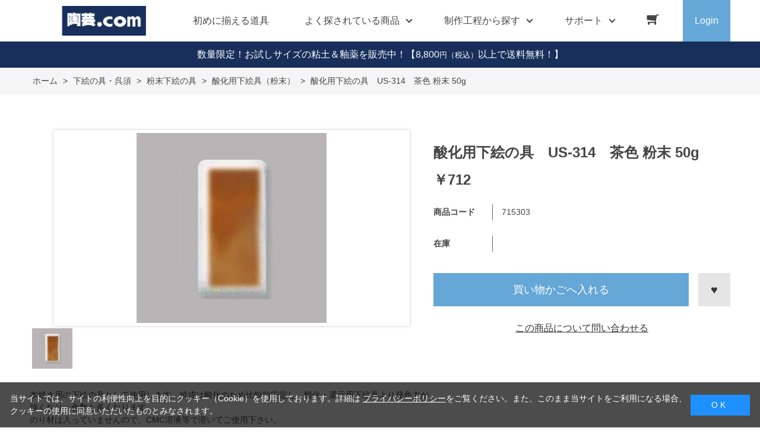

--- FILE ---
content_type: text/html; charset=utf-8
request_url: https://www.tougei.com/shop/g/g715303/
body_size: 13365
content:
<!DOCTYPE html>
<html data-browse-mode="P" lang="ja" >
<head>
<meta charset="UTF-8">
<title>［陶芸の専門店］陶芸.com 酸化用下絵の具　US-314　茶色 粉末 50g: 下絵の具・呉須陶芸用品・陶芸機材のオンラインショップ</title>
<link rel="canonical" href="https://www.tougei.com/shop/g/g715303/">


<meta name="description" content="陶芸教室や陶芸材料店も運用する陶芸用品専門の通販サイトです。陶芸のことなら陶芸.com！粘土・釉薬・ろくろ・電気窯など陶芸用品全般を取り扱っています。酸化用下絵の具　US-314　茶色 粉末 50gのページです。">
<meta name="keywords" content="陶芸,陶芸用品,陶芸材料,陶芸釉薬,陶芸窯715303,酸化用下絵の具　US-314　茶色 粉末 50g粘土,電動ろくろ,電気窯,陶芸教室,陶芸ショップ">

<meta name="wwwroot" content="" />
<meta name="rooturl" content="https://www.tougei.com" />
<meta name="viewport" content="width=1200">
<link rel="stylesheet" type="text/css" href="https://ajax.googleapis.com/ajax/libs/jqueryui/1.12.1/themes/ui-lightness/jquery-ui.min.css">
<link rel="stylesheet" type="text/css" href="/css/sys/reset.css">
<link rel="stylesheet" type="text/css" href="/css/sys/base.css">

<link rel="stylesheet" type="text/css" href="/css/sys/base_form.css" >
<link rel="stylesheet" type="text/css" href="/css/sys/base_misc.css" >
<link rel="stylesheet" type="text/css" href="/css/sys/layout.css" >
<link rel="stylesheet" type="text/css" href="/css/sys/block_icon_image.css"  >
<link rel="stylesheet" type="text/css" href="/css/sys/block_common.css" >
<link rel="stylesheet" type="text/css" href="/css/sys/block_customer.css" >
<link rel="stylesheet" type="text/css" href="/css/sys/block_goods.css" >
<link rel="stylesheet" type="text/css" href="/css/sys/block_order.css" >
<link rel="stylesheet" type="text/css" href="/css/sys/block_misc.css" >
<link rel="stylesheet" type="text/css" href="/css/sys/block_store.css" >
<link rel="stylesheet" type="text/css" href="/css/sys/block_no_code_cms.css" >
<script src="https://ajax.googleapis.com/ajax/libs/jquery/3.7.1/jquery.min.js" ></script>
<script src="https://ajax.googleapis.com/ajax/libs/jqueryui/1.14.1/jquery-ui.min.js?ver=20251201" ></script>


    <script src="https://code.jquery.com/jquery-migrate-1.4.1.min.js"></script>

<script src="/lib/jquery.cookie.js" ></script>
<script src="/lib/jquery.balloon.js" ></script>
<script src="/lib/goods/jquery.tile.min.js" ></script>
<script src="/lib/modernizr-custom.js" ></script>
<script src="/js/sys/tmpl.js" ></script>
<script src="/js/sys/msg.js?ver=20240731" ></script>
<script src="/js/sys/sys.js" ></script>
<script src="/js/sys/common.js" ></script>
<script src="/js/sys/search_suggest.js" ></script>
<script src="/js/sys/ui.js" ></script>





<meta name="google-site-verification" content="zZVbwBHCV6wa4LAcUkY2y_uoaZLNJ24LpSMixdI-qQg" />

<!-- Google Tag Manager -->
<script>(function(w,d,s,l,i){w[l]=w[l]||[];w[l].push({'gtm.start':
new Date().getTime(),event:'gtm.js'});var f=d.getElementsByTagName(s)[0],
j=d.createElement(s),dl=l!='dataLayer'?'&l='+l:'';j.async=true;j.src=
'https://www.googletagmanager.com/gtm.js?id='+i+dl;f.parentNode.insertBefore(j,f);
})(window,document,'script','dataLayer','GTM-KJ7J4TW9');</script>
<!-- End Google Tag Manager -->


<script async src="https://s.yimg.jp/images/listing/tool/cv/ytag.js"></script>
<script>
window.yjDataLayer = window.yjDataLayer || [];
function ytag() { yjDataLayer.push(arguments); }
ytag({"type":"ycl_cookie"});
</script>


<link rel="stylesheet" type="text/css" href="/css/usr/base.css">
<link rel="stylesheet" type="text/css" href="/css/usr/layout.css">
<link rel="stylesheet" type="text/css" href="/css/usr/block.css">
<link rel="stylesheet" type="text/css" href="/css/usr/user.css">
<link rel="stylesheet" type="text/css" href="/css/usr/slick.css">
<link rel="stylesheet" type="text/css" href="/css/usr/color.css">
<link rel="stylesheet" type="text/css" href="/css/usr/product_category_menu.css">
<link rel="stylesheet" type="text/css" href="/css/usr/freepage.css">
<script src="/js/usr/slick.min.js"></script>
<link rel="SHORTCUT ICON" href="/favicon.ico">
<link rel="stylesheet" type="text/css" href="https://maxcdn.bootstrapcdn.com/font-awesome/4.7.0/css/font-awesome.min.css">
<!-- etm meta -->
<meta property="etm:device" content="desktop" />
<meta property="etm:page_type" content="goods" />
<meta property="etm:cart_item" content="[]" />
<meta property="etm:attr" content="" />
<meta property="etm:goods_detail" content="{&quot;goods&quot;:&quot;715303&quot;,&quot;category&quot;:&quot;71I00103&quot;,&quot;name&quot;:&quot;酸化用下絵の具　US-314　茶色 粉末 50g&quot;,&quot;variation_name1&quot;:&quot;&quot;,&quot;variation_name2&quot;:&quot;&quot;,&quot;item_code&quot;:&quot;&quot;,&quot;backorder_fg&quot;:&quot;0&quot;,&quot;s_dt&quot;:&quot;&quot;,&quot;f_dt&quot;:&quot;&quot;,&quot;release_dt&quot;:&quot;&quot;,&quot;regular&quot;:&quot;0&quot;,&quot;set_fg&quot;:&quot;0&quot;,&quot;stock_status&quot;:&quot;1&quot;,&quot;price&quot;:&quot;712&quot;,&quot;sale_fg&quot;:&quot;false&quot;,&quot;brand&quot;:&quot;&quot;,&quot;brand_name&quot;:&quot;&quot;,&quot;category_name&quot;:&quot;酸化用下絵具（粉末）&quot;,&quot;category_code1&quot;:&quot;71I0&quot;,&quot;category_name1&quot;:&quot;下絵の具・呉須&quot;,&quot;category_code2&quot;:&quot;71I013&quot;,&quot;category_name2&quot;:&quot;粉末下絵の具&quot;,&quot;category_code3&quot;:&quot;71I00103&quot;,&quot;category_name3&quot;:&quot;酸化用下絵具（粉末）&quot;,&quot;category_code4&quot;:&quot;71I00103&quot;,&quot;category_name4&quot;:&quot;酸化用下絵具（粉末）&quot;}" />
<meta property="etm:goods_keyword" content="[{&quot;goods&quot;:&quot;715303&quot;,&quot;stock&quot;:&quot;50G&quot;},{&quot;goods&quot;:&quot;715303&quot;,&quot;stock&quot;:&quot;715303&quot;},{&quot;goods&quot;:&quot;715303&quot;,&quot;stock&quot;:&quot;ＣＭＣ&quot;},{&quot;goods&quot;:&quot;715303&quot;,&quot;stock&quot;:&quot;US314&quot;},{&quot;goods&quot;:&quot;715303&quot;,&quot;stock&quot;:&quot;US-314&quot;},{&quot;goods&quot;:&quot;715303&quot;,&quot;stock&quot;:&quot;下絵の具&quot;},{&quot;goods&quot;:&quot;715303&quot;,&quot;stock&quot;:&quot;絵具&quot;},{&quot;goods&quot;:&quot;715303&quot;,&quot;stock&quot;:&quot;酸化用下絵の具&quot;},{&quot;goods&quot;:&quot;715303&quot;,&quot;stock&quot;:&quot;酸化用下絵具（粉末）&quot;},{&quot;goods&quot;:&quot;715303&quot;,&quot;stock&quot;:&quot;石灰&quot;},{&quot;goods&quot;:&quot;715303&quot;,&quot;stock&quot;:&quot;茶色&quot;},{&quot;goods&quot;:&quot;715303&quot;,&quot;stock&quot;:&quot;粉末&quot;},{&quot;goods&quot;:&quot;715303&quot;,&quot;stock&quot;:&quot;釉薬&quot;}]" />
<meta property="etm:goods_event" content="[]" />
<meta property="etm:goods_genre" content="[]" />



<script src="/js/usr/goods.js"></script>
<script src="/js/usr/user.js"></script>
<!-- etm meta -->
<script src="/js/sys/goods_ajax_cart.js"></script>
<script src="/js/sys/goods_ajax_bookmark.js"></script>
<script src="/js/sys/goods_ajax_quickview.js"></script>

<!-- Global site tag (gtag.js) - Google Analytics -->
<script async src="https://www.googletagmanager.com/gtag/js?id=G-WQEG53BBDP"></script>
<script>
  const trackingcode = "G-WQEG53BBDP";
  window.dataLayer = window.dataLayer || [];
  function gtag(){dataLayer.push(arguments);}
  gtag('js', new Date());
  
    gtag('config', trackingcode, { user_id: null });
  
</script>









</head>
<body class="page-goods" >




<div class="wrapper">
	
		
		
				<!-- header -->
<div class="header-pt2" id="header-wrapper">
<header id="header" class="pane-header active">
	<div class="container">
		<div class="block-header-logo">
			<a class="block-header-logo--link" href="/shop"><img class="block-header-logo--img" alt="sitelogo" src="/img/usr/common/tougei_logo.png"></a>
		</div>
		<nav class="pane-globalnav">
			<div class="container">
				<div class="block-globalnav">
					<ul class="block-globalnav--item-list">
						<li>
							<a href="/shop/pages/beginner_goods.aspx/" class="bg-after-color">初めに揃える道具</a>
						</li>
						<li class="js-animation-hover">
							<span>よく探されている商品</span>
							<div class="block-globalnav-menu">
								<div class="inner">
									<div class="block-globalnav-menu-main">
										<h2>Popular goods<span>よく探されている商品</span></h2>
										<ul>
											<li><a href="/shop/c/c71F01101/"><img src="/img/usr/common/71F01101.jpg" alt="平線かきベラ"><div>平線かきベラ</div></a></li>
											<li><a href="/shop/c/c71I00109/"><img src="/img/usr/common/71I00109.jpg" alt="下絵具ワンストローク"><div>下絵具ワンストローク</div></a></li>
											<li><a href="/shop/g/g707085/"><img src="/img/usr/common/707085.jpg" alt="鹿皮(なめし革)"><div>鹿皮(なめし革)</div></a></li>
											<li><a href="/shop/c/c71S004/"><img src="/img/usr/common/71S004.jpg" alt="作品補修用品"><div>作品補修用品</div></a></li>
											<li><a href="/shop/c/c71B003/"><img src="/img/usr/common/71B003.jpg" alt="粘土板・吸水板"><div>粘土板・吸水板</div></a></li>
											<li><a href="/shop/c/c71H220/"><img src="/img/usr/common/71H00200.jpg" alt="乳鉢"><div>乳鉢</div></a></li>
										</ul>
									</div>
								</div>
							</div>
						</li>
						<li class="js-animation-hover">
							<a href="/shop/pages/process.aspx/"><span>制作工程から探す</span></a>
							<div class="block-globalnav-menu">
								<div class="inner">
									<div class="block-globalnav-menu-sub02">
										<ul>
											<li>
												<h3><a href="/shop/pages/process_1.aspx">粘土を準備する</a><span></span></h3>
												<ul>
													<li><a href="/shop/pages/process_1.aspx#process_1-1">粘土を購入する</a></li>
													<li><a href="/shop/pages/process_1.aspx#process_1-2">手で練る</a></li>
													<li><a href="/shop/pages/process_1.aspx#process_1-3">機械で練る</a></li>
													<li><a href="/shop/pages/process_1.aspx#process_1-4">粘土に色を着ける</a></li>
													<li><a href="/shop/pages/process_1.aspx#process_1-5">古い粘土を再利用する</a></li>
												</ul>
												<h3><a href="/shop/pages/process_2.aspx">成形する</a><span></span></h3>
												<ul>
													<li><a href="/shop/pages/process_2.aspx#process_2-1">手びねりで成形する</a></li>
													<li><a href="/shop/pages/process_2.aspx#process_2-2">電動ろくろで成形する</a></li>
													<li><a href="/shop/pages/process_2.aspx#process_2-3">小道具を使い成形する</a></li>
													<li><a href="/shop/pages/process_2.aspx#process_2-4">石膏型を使い成形する</a></li>
												</ul>
											</li>
											<li>
												<h3><a href="/shop/pages/process_3.aspx">作品を乾燥させる</a><span></span></h3>
												<ul>
													<li><a href="/shop/pages/process_3.aspx#process_3-1">作品を乾燥棚で乾かす</a></li>
													<li><a href="/shop/pages/process_3.aspx#process_3-2">作品を乾燥箱で乾かす</a></li>
												</ul>
												<h3><a href="/shop/pages/process_4.aspx">素焼をして作品を焼き締める</a><span></span></h3>
												<ul>
													<li><a href="/shop/pages/process_4.aspx#process_4-1">窯詰めをおこなう</a></li>
													<li><a href="/shop/pages/process_4.aspx#process_4-2">本焼きをおこなう</a></li>
												</ul>
												<h3><a href="/shop/pages/process_5.aspx">釉薬以外の化粧を施す</a><span></span></h3>
												<ul>
													<li><a href="/shop/pages/process_5.aspx#process_5-1">絵具を使い絵付けする</a></li>
													<li><a href="/shop/pages/process_5.aspx#process_5-2">化粧泥を使い化粧する</a></li>
												</ul>
											</li>
											<li>
												<h3><a href="/shop/pages/process_6.aspx">釉薬を掛ける</a><span></span></h3>
												<ul>
													<li><a href="/shop/pages/process_6.aspx#process_6-1">釉薬を自分で作る</a></li>
													<li><a href="/shop/pages/process_6.aspx#process_6-2">購入した釉薬を使う</a></li>
													<li><a href="/shop/pages/process_6.aspx#process_6-3">釉掛けをおこなう</a></li>
												</ul>
												<h3><a href="/shop/pages/process_7.aspx">作品を素焼きする</a><span></span></h3>
												<ul>
													<li><a href="/shop/pages/process_7.aspx#process_7-1">窯詰めをおこなう</a></li>
													<li><a href="/shop/pages/process_7.aspx#process_7-2">素焼をおこなう</a></li>
												</ul>
											</li>
											<li>
												<h3><a href="/shop/pages/process_8.aspx">焼成後の作品をメンテナンスする</a><span></span></h3>
												<ul>
													<li><a href="/shop/pages/process_8.aspx#process_8-1">高台を擦り整える</a></li>
													<li><a href="/shop/pages/process_8.aspx#process_8-2">水漏れ防止・補修をおこなう</a></li>
												</ul>
												<h3><a href="/shop/pages/process_9.aspx">陶芸窯をメンテナンスする</a><span></span></h3>
												<ul>
													<li><a href="/shop/pages/process_9.aspx#process_9-1">温度計・熱電対を整備する</a></li>
													<li><a href="/shop/pages/process_9.aspx#process_9-2">炉壁を補修する</a></li>
													<li><a href="/shop/pages/process_9.aspx#process_9-3">棚板を補修する</a></li>
												</ul>
											</li>
										</ul>
									</div>
								</div>
							</div>
						</li>
						<li class="js-animation-hover">
							<span>サポート</span>
							<div class="block-globalnav-menu">
								<div class="inner">
									<div class="block-globalnav-menu-sub">
										<h2>SUPPORT<span>サポート</span></h2>
										<ul>
											<li>
												<h3>GUIDE<span>ご利用ガイド</span></h3>
												<ul>
													<li><a href="/shop/pages/guide.aspx">はじめての方へ</a></li>
													<li><a href="/shop/pages/guide.aspx#guide_02">会員登録について</a></li>
													<li><a href="/shop/pages/guide.aspx#guide_03">お支払い方法について</a></li>
													<li><a href="/shop/pages/guide.aspx#guide_04">配送方法について</a></li>
													<li><a href="/shop/pages/guide.aspx#guide_05">返品について</a></li>
													<li><a href="/shop/pages/guide.aspx#guide_06">ご注文のキャンセルについて</a></li>
													<li><a href="/shop/pages/guide.aspx#guide_07">ポイントについて</a></li>
													<li><a href="/shop/pages/guide.aspx#guide_08">免責事項</a></li>
													<li><a href="/shop/pages/guide.aspx#guide_09">お問い合わせ先</a></li>
												</ul>
											</li>
											<li>
												<h3>HELP<span>ヘルプ</span></h3>
												<ul>
													<li><a href="/shop/pages/faq.aspx">よくあるご質問</a></li>
													<li><a href="/shop/contact/contact.aspx">お問い合わせフォーム</a></li>
												</ul>
											</li>
											<li>
												<h3>COMPANY<span>企業情報</span></h3>
												<ul>
													<li><a href="/shop/pages/company.aspx">会社概要</a></li>
													<li><a href="/shop/pages/privacy.aspx">プライバシーポリシー</a></li>
													<li><a href="/shop/pages/law.aspx">特定商取引法に基づく表記</a></li>
												</ul>
											</li>
										</ul>
									</div>
								</div>
							</div>
						</li>
						<li class="block-globalnav--cart"><a href="/shop/cart/cart.aspx" class="text-hover-color"><span class="block-headernav--cart-count js-cart-count bg-color" style="display: inline;"></span><i class="fa fa-shopping-cart" aria-hidden="true"></i></a></li>
						<li class="block-globalnav--login">
							<a href="/shop/customer/menu.aspx">Login</a>
						</li>
					</ul>
				</div>
			</div>
		</nav>
		<!-- nav -->
	</div>
	<!-- container -->
</header>
</div>
<div id="header-news"><p><a href="/shop/e/e2501abit/" style="color:#FFF; text-decoration: none;">数量限定！お試しサイズの粘土＆釉薬を販売中！</b></a>【8,800<span class="price-small">円（税込）</span>以上で送料無料！】</p></div>
<!-- header -->

				
					
				
		
	
	
<div class="pane-topic-path">
	<div class="container">
		<div class="block-topic-path">
	<ul class="block-topic-path--list" id="bread-crumb-list" itemscope itemtype="https://schema.org/BreadcrumbList">
		<li class="block-topic-path--category-item block-topic-path--item__home" itemscope itemtype="https://schema.org/ListItem" itemprop="itemListElement">
	<a href="https://www.tougei.com/shop/default.aspx" itemprop="item">
		<span itemprop="name">ホーム</span>
	</a>
	<meta itemprop="position" content="1" />
</li>

<li class="block-topic-path--category-item" itemscope itemtype="https://schema.org/ListItem" itemprop="itemListElement">
	&gt;
	<a href="https://www.tougei.com/shop/c/c71I0/" itemprop="item">
		<span itemprop="name">下絵の具・呉須</span>
	</a>
	<meta itemprop="position" content="2" />
</li>


<li class="block-topic-path--category-item" itemscope itemtype="https://schema.org/ListItem" itemprop="itemListElement">
	&gt;
	<a href="https://www.tougei.com/shop/c/c71I013/" itemprop="item">
		<span itemprop="name">粉末下絵の具</span>
	</a>
	<meta itemprop="position" content="3" />
</li>


<li class="block-topic-path--category-item" itemscope itemtype="https://schema.org/ListItem" itemprop="itemListElement">
	&gt;
	<a href="https://www.tougei.com/shop/c/c71I00103/" itemprop="item">
		<span itemprop="name">酸化用下絵具（粉末）</span>
	</a>
	<meta itemprop="position" content="4" />
</li>


<li class="block-topic-path--category-item block-topic-path--item__current" itemscope itemtype="https://schema.org/ListItem" itemprop="itemListElement">
	&gt;
	<a href="https://www.tougei.com/shop/g/g715303/" itemprop="item">
		<span itemprop="name">酸化用下絵の具　US-314　茶色 粉末 50g</span>
	</a>
	<meta itemprop="position" content="5" />
</li>


	</ul>

</div>
	</div>
</div>
<div class="pane-contents">
<div class="container">
<main class="pane-main">
<script>
jQuery(function () {
  jQuery('.block-goods-favorite--btn').insertAfter('.block-add-cart--btn');
});
</script>
<link rel="stylesheet" href="/lib/jquery.bxslider.css">
<script src="/lib/jquery.bxslider.min.js" defer></script>
<script src="/js/sys/color_variation_goods_images.js" defer></script>

<div class="block-goods-detail">
	<div class="pane-goods-header">

		<input type="hidden" value="" id="hidden_variation_group">
		<input type="hidden" value="0" id="variation_design_type">
		<input type="hidden" value="715303" id="hidden_goods">
		<input type="hidden" value="酸化用下絵の具　US-314　茶色 粉末 50g" id="hidden_goods_name">
		<input type="hidden" value="7d4e68ebdf72d99b50341c44b0db1ef2a42b34464a0aaf2e05ba61d56e729941" id="js_crsirefo_hidden">
		
	</div>

	<div class="pane-goods-left-side block-goods-detail--color-variation-goods-image" id="gallery">
		<div class="js-goods-detail-goods-slider">
			
			<div class="block-src-L js-goods-img-item block-goods-detail-line-item">
				<a name="" title="" >
					<figure><img class="block-src-1--image" src="/img/goods/L/715303.jpg" alt="" ></figure>
				</a>
				
			</div>
			
		</div >
		<div class="block-goods-detail--color-variation-goods-thumbnail-form">
			<div class="block-goods-gallery block-goods-detail--color-variation-goods-thumbnail-images" id="gallery">
				<ul class="js-goods-detail-gallery-slider">
					
						<li class="block-goods-gallery--color-variation-src-L block-goods-gallery--color-variation-src">
							<a href="/img/goods/L/715303.jpg" name="715303" title="715303">
								<figure class="img-center"><img src="/img/goods/L/715303.jpg" alt="" ></figure>
							</a>
							<p class="block-goods-detail--color-variation-goods-color-name"></p>
							
						</li>
					
				</ul>
				<div class="block-goods-detail--color-variation-goods-thumbnail-control">
					<div class="color-variation-prev"></div>
					<div class="color-variation-next"></div>
				</div>
			</div>
		</div>


					




		<dl class="block-goods-comment1">
			<dd>本焼き用の下絵の具として使用します。焼成は酸化のため比較的安定し、酸化・還元用下絵具より発色力が強くなり、色数も多くなります。 <br>のり材は入っていませんので、CMC溶液等で溶いてご使用下さい。</dd>
		</dl>


		<dl class="block-goods-comment2">
			<dd>焼成温度・・・・800～1200℃<br />
※1200℃が推奨焼成温度ですが1250℃位まで上げていただいても焼成条件によっては発色します。（発色テストをしてから本使用してください。）<br />
<br />
使用方法<br />
●<a href="http://www.tougei.com/shop/g/g719006/" target="_blank">ペインターズミックスソリューション</a>(絵具接着剤)を使用した場合<br />
<a href="http://www.tougei.com/shop/c/c71H00200/" target="_blank">乳鉢・乳棒</a>を用意し、粉末絵具のみを5分程度すります。 擦った粉末絵具に対して、ペインターズミックスソリューションを同量(見た目の比率でかまいません)入れ、乳鉢で5分程度練り合わせます。描きやすい状態まで少量ずつ水を加え任意の濃度で絵付けを行って下さい。<br />
<br />
●水のみで粉末絵具を溶く場合<br />
乳鉢・乳棒を用意し、粉末絵具のみを5分程度すります。擦った粉末絵具に少しずつ 水を加え、濃度を調整してから絵付けを行って下さい。<br />
<br />
※残った絵具は密閉して保管してください。使用時に乾燥していたら、少量ずつ水を加え、練り直してご使用ください。<br />
※濃度が濃い状態や、厚塗りは、釉薬の飛びや、縮れの原因になります。また、薄い場合は絵具の発色不足になります。<br />
※必ず釉薬を施し、所定の温度で焼成してご使用ください。<br />
※色見本は、パソコンの閲覧環境、窯の焼成条件によって異なることがあります。あらかじめご了承下さい。</dd>
		</dl>


		<dl class="block-goods-comment3">
			<dd>《下絵の具の特性》<br />
粘土・釉薬との相性によって、変色したり発色が鈍くなることがあります。<br />
鉄分を多く含んだ土の場合、土の鉄と絵の具の鉄とで反応しますし、釉薬の金属製分と絵の具の鉄が反応します。<br />
できるだけ、発色テストをしてから本使用して下さい。</dd>
		</dl>




	</div>
	<div class="pane-goods-right-side">
	<form name="frm" method="GET" action="/shop/cart/cart.aspx">



		<div class="block-goods-name">
			<h1 class="h1 block-goods-name--text js-enhanced-ecommerce-goods-name">酸化用下絵の具　US-314　茶色 粉末 50g</h1>
		</div>
		<div class="block-goods-price">

	
	
			<div class="block-goods-price--price price js-enhanced-ecommerce-goods-price">
				￥712
			</div>
	
		
	
	
			

			
		</div>

		<dl class="goods-detail-description block-goods-code">
			<dt>商品コード</dt>
			<dd id="spec_goods">715303</dd>
		</dl>















	



		<dl class="goods-detail-description block-goods-stock">
			<dt>在庫</dt>
			<dd id="spec_stock_msg"></dd>
		</dl>








		<div class="block-variation"><input name="goods" type="hidden" value="715303"></div>


	
		<div class="block-add-cart">
	
		
		<button class="block-add-cart--btn btn btn-primary js-enhanced-ecommerce-add-cart-detail" type="submit" value="買い物かごへ入れる">買い物かごへ入れる</button>
	
</div>

	
	
		
	
	






		<div class="block-contact-about-goods">
	<a class="block-contact-about-goods--btn btn btn-default" href="/shop/contact/contact.aspx?goods=715303&amp;subject_id=00000001">この商品について問い合わせる</a>
</div>



		<div class="block-goods-favorite">

    <a class="block-goods-favorite--btn btn btn-default js-animation-bookmark js-enhanced-ecommerce-goods-bookmark" href="https://www.tougei.com/shop/customer/bookmark.aspx?goods=715303&crsirefo_hidden=7d4e68ebdf72d99b50341c44b0db1ef2a42b34464a0aaf2e05ba61d56e729941">お気に入りに登録する</a>

</div>
		<div id="cancel-modal" data-title="お気に入りの解除" style="display:none;">
    <div class="modal-body">
        <p>お気に入りを解除しますか？</p>
    </div>
    <div class="modal-footer">
        <input type="button" name="btncancel" class="btn btn-secondary" value="キャンセル">
        <a class="btn btn-primary block-goods-favorite-cancel--btn js-animation-bookmark js-modal-close">OK</a>
        <div class="bookmarkmodal-option">
            <a class="btn btn-secondary" href="/shop/customer/bookmark_guest.aspx">お気に入り一覧へ</a>
        </div>
    </div>
</div>


	</form>
	</div>
	<div class="pane-goods-center">








		<!-- 釉薬二重掛け見本 -->
    <div class="vsm-goods">
        <div class="ecbn-selection-widget" data-type="goods" data-selection="kasanegake" data-goods-hidden-id="hidden_goods" data-userid="e60a0d00-2527-4fc4-be82-3368d953a005" style="display:none;"></div>
        <script type="text/javascript" src="https://www.visumo.jp/MediaManagement/WebApi/ecbn-selection-widget.js" defer></script>
    </div>
<!-- 粘土×釉薬組合せ見本 -->
    <div class="vsm-goods">
        <div class="ecbn-selection-widget" data-type="goods" data-selection="nendo-yuyaku-mihon" data-goods-hidden-id="hidden_goods" data-userid="e60a0d00-2527-4fc4-be82-3368d953a005" style="display:none;"></div>
        <script type="text/javascript" src="https://www.visumo.jp/MediaManagement/WebApi/ecbn-selection-widget.js" defer></script>
    </div>
<!-- 陶芸.com 投稿作品集 -->
<div class="vsm-goods">
<div class="ecbn-selection-widget" data-type="goods" data-selection="tougei_com" data-goods-hidden-id="hidden_goods" data-userid="e60a0d00-2527-4fc4-be82-3368d953a005" style="display:none;"></div>
<script type="text/javascript" src="https://www.visumo.jp/MediaManagement/WebApi/ecbn-selection-widget.js" defer></script>
</div>
		
	</div>
	<div class="pane-goods-footer">
		<div class="block-goods-footer-cart">

			<form name="frm" method="GET" action="/shop/cart/cart.aspx">
				
				<div>
					<input type="hidden" value=715303 name="goods">
					<div class="block-add-cart">
	
		
		<button class="block-add-cart--btn btn btn-primary js-enhanced-ecommerce-add-cart-detail" type="submit" value="買い物かごへ入れる">買い物かごへ入れる</button>
	
</div>
 	 
				</div> 
			</form>



			<div class="block-contact-about-goods">
	<a class="block-contact-about-goods--btn btn btn-default" href="/shop/contact/contact.aspx?goods=715303&amp;subject_id=00000001">この商品について問い合わせる</a>
</div>



			<div class="block-goods-favorite">

    <a class="block-goods-favorite--btn btn btn-default js-animation-bookmark js-enhanced-ecommerce-goods-bookmark" href="https://www.tougei.com/shop/customer/bookmark.aspx?goods=715303&crsirefo_hidden=7d4e68ebdf72d99b50341c44b0db1ef2a42b34464a0aaf2e05ba61d56e729941">お気に入りに登録する</a>

</div>

		</div>




		<div class="block-accessory-list">
			<h2 class="block-accessory-list--name">この商品を買った人はこんな商品も買っています</h2>
<div class="block-accessory-list--list" id="block_of_recommend">
	
	


<ul class="block-thumbnail-t">
<li>
<dl class="block-thumbnail-t--goods js-enhanced-ecommerce-item">
	<dt class="block-thumbnail-t--goods-image ">

		<a href="/shop/g/g701034/" title="信楽水ひ白土(ろくろ用)  10kg" class="js-enhanced-ecommerce-image"><figure class="img-center"><img alt="信楽水ひ白土(ろくろ用)  10kg" src="/img/goods/S/701034_s.jpg" ></figure></a>

	</dt>
	<dd class="block-thumbnail-t--goods-description">

		<div class="block-thumbnail-t--goods-name"><a href="/shop/g/g701034/" title="信楽水ひ白土(ろくろ用)  10kg" class="js-enhanced-ecommerce-goods-name" data-category="信楽系粘土(71A00101)" data-category1="粘土(71A0)" data-category2="信楽系粘土(71A00101)" data-category3="信楽系粘土(71A00101)"data-category4="信楽系粘土(71A00101)"  data-brand="">信楽水ひ白土(ろくろ用)  10kg</a></div>

		
<div class="variation-name js-enhanced-ecommerce-variation-name">（10kg）</div>


		<div class="block-thumbnail-t--price-infos">
			
			<div class="block-thumbnail-t--price-items">
					<div class="block-thumbnail-t--price price js-enhanced-ecommerce-goods-price">￥2,365</div>

	

			
			</div>
		</div>

	</dd>
</dl>

</li>
<li>
<dl class="block-thumbnail-t--goods js-enhanced-ecommerce-item">
	<dt class="block-thumbnail-t--goods-image ">

		<a href="/shop/g/g715293/" title="酸化用下絵の具　US-304　トルコブルー 粉末 50g" class="js-enhanced-ecommerce-image"><figure class="img-center"><img alt="酸化用下絵の具　US-304　トルコブルー 粉末 50g" src="/img/goods/S/715293_s.jpg" ></figure></a>

	</dt>
	<dd class="block-thumbnail-t--goods-description">

		<div class="block-thumbnail-t--goods-name"><a href="/shop/g/g715293/" title="酸化用下絵の具　US-304　トルコブルー 粉末 50g" class="js-enhanced-ecommerce-goods-name" data-category="酸化用下絵具（粉末）(71I00103)" data-category1="下絵の具・呉須(71I0)" data-category2="粉末下絵の具(71I013)" data-category3="酸化用下絵具（粉末）(71I00103)"data-category4="酸化用下絵具（粉末）(71I00103)"  data-brand="">酸化用下絵の具　US-304　トルコブルー 粉末 50g</a></div>

		

		<div class="block-thumbnail-t--price-infos">
			
			<div class="block-thumbnail-t--price-items">
					<div class="block-thumbnail-t--price price js-enhanced-ecommerce-goods-price">￥792</div>

	

			
			</div>
		</div>

	</dd>
</dl>

</li>
<li>
<dl class="block-thumbnail-t--goods js-enhanced-ecommerce-item">
	<dt class="block-thumbnail-t--goods-image ">

		<a href="/shop/g/g707240/" title="切り針金 棒付ステンレス線" class="js-enhanced-ecommerce-image"><figure class="img-center"><img alt="切り針金 棒付ステンレス線" src="/img/goods/S/707240_s.jpg" ></figure></a>

	</dt>
	<dd class="block-thumbnail-t--goods-description">

		<div class="block-thumbnail-t--goods-name"><a href="/shop/g/g707240/" title="切り針金 棒付ステンレス線" class="js-enhanced-ecommerce-goods-name" data-category="切り弓・鹿皮・土かきベラ(71F023)" data-category1="成形小道具(71F0)" data-category2="切り弓・鹿皮・土かきベラ(71F023)" data-category3="切り弓・鹿皮・土かきベラ(71F023)"data-category4="切り弓・鹿皮・土かきベラ(71F023)"  data-brand="">切り針金 棒付ステンレス線</a></div>

		
<div class="variation-name js-enhanced-ecommerce-variation-name">（500mm）</div>


		<div class="block-thumbnail-t--price-infos">
			
			<div class="block-thumbnail-t--price-items">
					<div class="block-thumbnail-t--price price js-enhanced-ecommerce-goods-price">￥275</div>

	

			
			</div>
		</div>

	</dd>
</dl>

</li>
<li>
<dl class="block-thumbnail-t--goods js-enhanced-ecommerce-item">
	<dt class="block-thumbnail-t--goods-image ">

		<a href="/shop/g/g714919/" title="下絵の具ワンストローク 単色 グレイ 30ml" class="js-enhanced-ecommerce-image"><figure class="img-center"><img alt="下絵の具ワンストローク 単色 グレイ 30ml" src="/img/goods/S/714919_s.jpg" ></figure></a>

	</dt>
	<dd class="block-thumbnail-t--goods-description">

		<div class="block-thumbnail-t--goods-name"><a href="/shop/g/g714919/" title="下絵の具ワンストローク 単色 グレイ 30ml" class="js-enhanced-ecommerce-goods-name" data-category="下絵具ワンストローク(71I00109)" data-category1="下絵の具・呉須(71I0)" data-category2="下絵具ワンストローク(71I00109)" data-category3="下絵具ワンストローク(71I00109)"data-category4="下絵具ワンストローク(71I00109)"  data-brand="">下絵の具ワンストローク 単色 グレイ 30ml</a></div>

		

		<div class="block-thumbnail-t--price-infos">
			
			<div class="block-thumbnail-t--price-items">
					<div class="block-thumbnail-t--price price js-enhanced-ecommerce-goods-price">￥851</div>

	

			
			</div>
		</div>

	</dd>
</dl>

</li>
<li>
<dl class="block-thumbnail-t--goods js-enhanced-ecommerce-item">
	<dt class="block-thumbnail-t--goods-image ">

		<a href="/shop/g/g720037/" title="つや消し黄瀬戸釉 1kg 灰釉薬Ａ（粉末釉薬）" class="js-enhanced-ecommerce-image"><figure class="img-center"><img alt="つや消し黄瀬戸釉 1kg 灰釉薬Ａ（粉末釉薬）" src="/img/goods/S/720037_s.jpg" ></figure></a>

	</dt>
	<dd class="block-thumbnail-t--goods-description">

		<div class="block-thumbnail-t--goods-name"><a href="/shop/g/g720037/" title="つや消し黄瀬戸釉 1kg 灰釉薬Ａ（粉末釉薬）" class="js-enhanced-ecommerce-goods-name" data-category="灰釉薬Aシリーズ(71K00202)" data-category1="釉薬(71K0)" data-category2="粉末釉薬(71K002)" data-category3="灰釉薬Aシリーズ(71K00202)"data-category4="灰釉薬Aシリーズ(71K00202)"  data-brand="">つや消し黄瀬戸釉 1kg 灰釉薬Ａ（粉末釉薬）</a></div>

		
<div class="variation-name js-enhanced-ecommerce-variation-name">（1kg）</div>


		<div class="block-thumbnail-t--price-infos">
			
			<div class="block-thumbnail-t--price-items">
					<div class="block-thumbnail-t--price price js-enhanced-ecommerce-goods-price">￥1,201</div>

	

			
			</div>
		</div>

	</dd>
</dl>

</li>
<li>
<dl class="block-thumbnail-t--goods js-enhanced-ecommerce-item">
	<dt class="block-thumbnail-t--goods-image ">

		<a href="/shop/g/g715296/" title="酸化用下絵の具　US-307　孔雀色 粉末 50g" class="js-enhanced-ecommerce-image"><figure class="img-center"><img alt="酸化用下絵の具　US-307　孔雀色 粉末 50g" src="/img/goods/S/715296_s.jpg" ></figure></a>

	</dt>
	<dd class="block-thumbnail-t--goods-description">

		<div class="block-thumbnail-t--goods-name"><a href="/shop/g/g715296/" title="酸化用下絵の具　US-307　孔雀色 粉末 50g" class="js-enhanced-ecommerce-goods-name" data-category="酸化用下絵具（粉末）(71I00103)" data-category1="下絵の具・呉須(71I0)" data-category2="粉末下絵の具(71I013)" data-category3="酸化用下絵具（粉末）(71I00103)"data-category4="酸化用下絵具（粉末）(71I00103)"  data-brand="">酸化用下絵の具　US-307　孔雀色 粉末 50g</a></div>

		

		<div class="block-thumbnail-t--price-infos">
			
			<div class="block-thumbnail-t--price-items">
					<div class="block-thumbnail-t--price price js-enhanced-ecommerce-goods-price">￥762</div>

	

			
			</div>
		</div>

	</dd>
</dl>

</li>

</ul>



	
</div>
		</div>

	</div>
</div>


<link rel="stylesheet" type="text/css" href="/lib/swiper-bundle.min.css">
<script src="/lib/swiper-bundle.min.js"></script>






<div id="goodsdetail_itemhistory" data-currentgoods="715303"></div>
<script src="/js/sys/goodsdetail_itemhistory.js" defer></script>

<script type="application/ld+json">
{
   "@context":"http:\/\/schema.org\/",
   "@type":"Product",
   "name":"酸化用下絵の具　US-314　茶色 粉末 50g",
   "image":"https:\u002f\u002fwww.tougei.com\u002fimg\u002fgoods\u002fS\u002f715303_s.jpg",
   "description":"",
   "mpn":"715303",
   "offers":{
      "@type":"Offer",
      "price":712,
      "priceCurrency":"JPY",
      "availability":"http:\/\/schema.org\/InStock"
   }
}
</script>

</main>
</div>
</div>
	
			
		<footer class="pane-footer">
			<div class="container">
				<p id="footer_pagetop" class="block-page-top"><a href="#header"></a></p>
				
				
						<!-- footer -->
<div class="footer-pt2">
<footer class="pane-footer bg-color">
	<div class="container">
		<p id="footer_pagetop" class="block-page-top bg-color"><a href="#"></a></p>
		<div id="footernav" class="block-footernav">
			<div class="block-footernav--item-list">
				<h2>商品カテゴリ</h2>
				<div><a href="/shop/c/c71A0/">粘土</a></div>
				<div><a href="/shop/c/c71B0/">土練機・粘土関連用品</a></div>
				<div><a href="/shop/c/c71C0/">鋳込み・石こう型関連</a></div>
				<div><a href="/shop/c/c71D0/">ろくろ</a></div>
				<div><a href="/shop/c/c71F0/">成形小道具</a></div>
				<div><a href="/shop/c/c71G0/">タタラ機・陶芸機材</a></div>
				<div><a href="/shop/c/c71H0/">陶芸用 筆</a></div>
				<div><a href="/shop/c/c71H2/">絵付け・釉掛け用具</a></div>
				<div><a href="/shop/c/c71I0/">下絵の具・呉須</a></div>
			</div>
			<div class="block-footernav--item-list" style="padding-top:32px;">
				<div><a href="/shop/c/c71K0/">釉薬</a></div>
				<div><a href="/shop/c/c71L0/">釉薬原料</a></div>
				<div><a href="/shop/c/c71N0/">化粧泥</a></div>
				<div><a href="/shop/c/c71P0/">陶芸窯</a></div>
				<div><a href="/shop/c/c71Q0/">焼成関連用具</a></div>
				<div><a href="/shop/c/c71S0/">作品装飾用品</a></div>
				<div><a href="/shop/c/c71T0/">上絵付け</a></div>
				<div><a href="/shop/c/c71U0/">書籍・陶芸関連</a></div>
			</div>
			<div class="block-footernav--item-list">
				<h2>特集一覧</h2>
				<div><a href="/shop/pages/beginner_goods.aspx/">一番最初に揃える道具</a></div>
				<div><a href="/shop/pages/hint_kiln.aspx/">電気窯の選び方</a></div>
				<div><a href="/shop/pages/original_nendo.aspx">オリジナル粘土物性表</a></div>
				<div><a href="/shop/pages/about_glaze.aspx/">釉薬特集</a></div>
				<div><a href="/shop/pages/how-to-make.aspx/">作り方・技法</a></div>
				<div><a href="/shop/r/r50/">制作工程から探す</a></div>
				<div><a href="/shop/pages/togei_contents.aspx/">陶芸情報コンテンツ</a></div>
				<div><a href="/shop/pages/tougei-gallery.aspx">みんなの投稿作品</a></div>
				<div><a href="/shop/r/routlet/">アウトレット</a></div>
			</div>
			<div class="block-footernav--item-list">
				<h2>系列</h2>
				<div><a href="https://www.e-gazai.com" target="_blank">e-画材.com</a></div>
				<div><a href="https://www.tougei.com/potteryclass/index.html" target="_blank">陶芸.com 陶芸教室</a></div>
				<div><a href="https://www.tougei.com/potteryclass/shop.html" target="_blank">陶芸.com 池袋店舗</a></div>
				<div><a href="https://hitosara.com/0006032006/" target="_blank">酒蔵 鞍</a></div>
			</div>
			<div class="block-footernav--item-list">
				<h2>ご利用ガイド・会社情報</h2>
				<div><a href="/shop/pages/guide.aspx">ご利用ガイド</a></div>
				<div><a href="/shop/pages/guide.aspx#guide_06">ご注文のキャンセルについて</a></div>
				<div><a href="/shop/pages/guide.aspx#guide_07">ポイントについて</a></div>
				<div><a href="/shop/pages/faq.aspx">よくあるご質問</a></div>
				<div><a href="/shop/contact/contact.aspx">お問い合わせ</a></div>
				<div><a href="/shop/pages/company.aspx">会社概要</a></div>
				<div><a href="/shop/pages/privacy.aspx">プライバシーポリシー</a></div>
				<div><a href="/shop/pages/law.aspx">特定商取引法に基づく表記</a></div>
			</div>
		</div>
		<ul class="block-footernav--sns-list">
			<li><a href="https://www.instagram.com/tougeicom_egazaicom" target="_blank" class="instagram">Instagram</a></li>
<!--
			<li><a href="" target="_blank" class="facebook">Facebook</a></li>
			<li><a href="" target="_blank" class="twitter">Twitter</a></li>
			<li><a href="" target="_blank" class="youtube">Youtube</a></li>
-->
		</ul>
		<p id="copyright" class="block-copyright">Copyright &copy; 2005 Nishiikebukuro Building Corp. All rights reserved.</p>
	</div>
</footer>
</div>
<!-- footer -->
<script src="/js/usr/cart_alertmsg.js" defer></script>
				
			</div>
		</footer>
	
</div>
<!-- ReviCo Tag Start -->
<div id="revico-review-tagmanager" class="revico-tagmanager" data-revico-tenantid="de137dbf-f2a6-4b16-bae0-61e8553eecd0" data-revico-tagmanager-code="mer-pc-revico-tagmanager-tougei"></div>
<script type="text/javascript" charset="UTF-8" src="https://show.revico.jp/providejs/tagmanager.js" defer></script>
<!-- ReviCo Tag End -->

<!-- Google Tag Manager (noscript) -->
<noscript><iframe src="https://www.googletagmanager.com/ns.html?id=GTM-KJ7J4TW9"
height="0" width="0" style="display:none;visibility:hidden"></iframe></noscript>
<!-- End Google Tag Manager (noscript) --><!-- ReviCo Start -->
<script type="application/json" id="revico-productmaster-data-origin">
{
    "productCd": "715303",
    "productName": "酸化用下絵の具　US-314　茶色 粉末 50g",
    "productImageUrl": "https://www.tougei.com/img/goods/L/715303.jpg",
    "productPageUrl": "https://www.tougei.com/shop/g/g715303/",
    "variationGroup": "",
    "variationName1": "",
    "variationName2": "",
    "category": "71I00103",
    "categoryName": "酸化用下絵具（粉末）",
    "brand": "",
    "brandName": "",
    "unitPrice": "",
    "jan": "",
    "customerGuid": "00000000-0000-0000-0000-000000000000"
}
</script>
<!-- ReviCo End -->
<div id="cookieBox">
	<div class="block-cookie-consent">
		<div class="block-cookie-consent--text">
当サイトでは、サイトの利便性向上を目的にクッキー（Cookie）を使用しております。詳細は
<a href="/shop/pages/privacy.aspx">プライバシーポリシー</a>をご覧ください。また、このまま当サイトをご利用になる場合、クッキーの使用に同意いただいたものとみなされます。</div>
		<div id="consentButton" class="block-cookie-consent--btn">　O K　</div>
	</div>
</div>
<script src="/js/sys/cookie_policy.js" defer></script>

</body>
</html>


--- FILE ---
content_type: text/css
request_url: https://www.tougei.com/css/sys/base_misc.css
body_size: 2541
content:
@charset "UTF-8";

/* ----テーブル---- */

.table,
.table td,
.table th {
  border-collapse: collapse;
  border: 1px solid #c8c8c8;
}

.table td,
.table th {
  padding: 10px;
}

.table th {
  font-weight: bold;
  background-color: #f8f8f8;
}


/* ----テキストカラー----*/

.text-muted {
  color: #777;
}

.text-warning {
  color: #8a6d3b;
}

.text-danger {
  color: #a94442;
}

.price {
  color: #c30;
}

.default-price {
  text-decoration: line-through ;
  color: #333;
  font-weight: bold;
}

.net-price {
  color: #555;
}

.exchange-price {
  color: #555;
}

/* ----プロモーションメッセージ--- */

.promotion-criteria,
.promotion-benefit {
  color: #f00;
  font-weight: bold;
}

/* ----商品説明リスト---- */

.goods-detail-description {
  display: table;
  width: 100%;
}

.goods-detail-description dt {
  display: table-cell;
  width: 100px;
  font-weight: bold;
}

.goods-detail-description dd {
  display: table-cell;
}

/* ----パネル---- */

.panel {
  padding: 10px;
  overflow: hidden;
  border: solid 1px #dcdcdc;
  background: #fff;
}

/* ----バッジ---- */

.badge {
  display: inline-block;
  min-width: 10px;
  padding: 3px 7px;
  line-height: 1;
  vertical-align: middle;
  white-space: nowrap;
  text-align: center;
  border-radius: 10px;
  color: #fff;
  background-color: #777;
}

.badge:empty {
  display: none;
}

/* ----ページャー---- */

.pager {
  margin-bottom: 20px;
  margin-top: 5px;
  text-align: right;
}

.pager > * {
  display: inline-block;
  vertical-align: top;
}

.pager-scope {
  display: inline-block;
  padding: 3px;
  margin-right: 5px;
}

.pager-total {
  display: inline-block;
  padding: 3px;
  margin-right: 5px;
}

.pagination {
  display: inline-block;
}

.pagination > * {
  list-style-type: none;
  float: left;
  margin-left: -1px;
  padding: 2px 7px;
  background-color: #fff;
  border: 1px solid #dcdcdc;
}

.pagination > .disabled {
  color: #777;
}

.pager-current {
  color: #c00;
}

/* ----画像センタリング配置---- */

.img-center {
  display: flex;
  justify-content: center;
  align-items: center;
}

.img-center img {
  flex-shrink: 0;
  text-align: center;
  max-height: 100%;
  max-width: 100%;
  width: auto;
  height: auto;
}

/* ----画像幅調整---- */
.img-width-enlarge img {
  width: 100%;
}

/* ----ツールチップ---- */

.balloontip {
  min-width: 20px;
  padding: 10px;
  border-radius: 6px;
  opacity: 1;
  z-index: 32767;
  text-align: left;
  font-size: 12px;
  border: 1px solid rgb(119, 119, 119);
  box-shadow: rgb(85, 85, 85) 4px 4px 4px;
  color: rgb(255, 255, 255);
  background: #333;
}

/* ----ドロップダウン---- */

.dropdown {
  z-index: 11000;
}

.dropdown li {
  background: #444;
}

.dropdown li span {
  display: block;
  padding: 13px 15px;
  margin: 0;
  text-decoration: none;
  line-height: 1;
  color: #fff;
  cursor: pointer;
}

.dropdown li span:hover {
  background: #616d0b;
}

/* ----モーダルダイアログ---- */

.modal-overlay {
  position: fixed;
  top: 0;
  left: 0;
  width: 100%;
  height: 100%;
  background-color: #000;
  opacity: 0.5;
  z-index: 10000;
}

.modal-overlay-alert {
  position: fixed;
  top: 0;
  left: 0;
  width: 100%;
  height: 100%;
  background-color: #000;
  opacity: 0.5;
  z-index: 10002;
}

.modal-alert {
  width: 400px;
  z-index: 10003;
}

.modal-dialog {
  width: 600px;
  z-index: 10001;
}

.modal-header {
  padding: 15px 20px 15px;
  font-size: 14px;
  font-weight: bold;
  clear: both;
  border-bottom: none;
  line-height: 1;
  color: #fff;
  background-color: #333;
}

.modal-content {
  background: #eee;
}

.modal-body {
  padding: 20px;
}

.modal-body p {
  margin-bottom: 10px;
}

.modal-body li {
  border-bottom: 1px dotted #444;
}

.modal-body li a {
  padding: 12px;
  color: #4da7ba;
  display: flex;
  max-width: 560px;
  font-size: 16px;
}
.modal-body li a i {
  margin: 0 10px 0 auto;
  color: #444;
  font-size: 16px;
}

.modal-body li a:hover {
  text-decoration: none;
}

.modal-body li a:hover i {
  color: #4da7ba;
  text-decoration: none;
}

.modal-footer {
  padding: 0 10px 15px;
}

.modal-alert .modal-footer {
  text-align: center;
}

.modal-alert .modal-footer input {
  width: 40%;
}

.modal-close {
  display: block;
  width: 18px;
  cursor: pointer;
  float: right;
  font-size: 14px;
  font-weight: 700;
  line-height: 1;
  text-align: center;
  color: #fff;
}

.modal-dialog .modal-footer {
  text-align: center;
}

.modal-dialog .modal-footer .btn {
  min-width: 150px;
  margin-right: 5px;
}

/* ----ヘッダー警告---- */

.header-warning {
  position: relative;
  padding: 10px;
  background: #fffacd;
  border-bottom: 1px solid #b0c4de;
}

.header-warning-contents {
  display: block;
  padding-right: 18px;
  text-align: center;
  background: transparent;
}

.header-warning-close {
  display: block;
  position: absolute;
  width: 18px;
  cursor: pointer;
  font-weight: bold;
  top: 10px;
  right: 10px;
  background: transparent;
}

/* ----検索エンジン向けH1タグ---- */

.optimaized-h1 {
  margin: 0;
  font-size: 10px;
}

/* ----レビュー---- */

.star-base {
  cursor: pointer;
  width: 60px;
  height: 15px;
  background: url("../../img/usr/user_review/star.png");
}

.star-select {
  width: 60px;
  height: 15px;
  background: url("../../img/usr/user_review/star.png");
  background-repeat: no-repeat;
}

/* ----注文ステータス---- */

.status-order,
.status-cancel,
.status-income,
.status-reserve,
.status-rship,
.status-ship,
.status-verify,
.status-return,
.status-status_,
.status-status_1,
.status-status_2,
.status-status_3,
.status-status_4,
.status-status_9,
.status-store {
  width: 300px;
  height: auto;
  min-height: 50px;
  border: #ccc solid 1px;
  padding: 5px 0;
}

.status-message,
.status-percentage {
  display: table-cell;
  vertical-align: middle;
  padding: 0 5px;
}

.status-message {
  width: 70%;
  font-size: 12px;
}

.status-percentage {
  width: 30%;
  color: #031241;
  font-weight: bold;
  font-size: 24px;
  text-align: center;
}

[class^="status-progress"] {
  display: block;
  position: relative;
  width: 96%;
  height: 14px;
  margin: 0 auto;
  background: #ccc;
}

[class^="status-progress"]:after {
  content: "";
  display: block;
  position: absolute;
  top: 0;
  left: 0;
  height: 14px;
  border-right: #031241 solid 4px;
  background: #1e5799;
}

.status-progress-20:after {
  width: 20%;
}

.status-progress-40:after {
  width: 40%;
}

.status-progress-60:after {
  width: 60%;
}

.status-progress-80:after {
  width: 80%;
}

.status-progress-100:after {
  width: 100%;
}

.status-reserve .status-message,
.status-cancel .status-message,
.status-return .status-message,
.status-status_ .status-message,
.status-status_1 .status-message,
.status-status_2 .status-message,
.status-status_3 .status-message,
.status-status_4 .status-message,
.status-status_9 .status-message {
  width: 100%;
}

.status-reserve [class^="status-progress"]:after {
  border-right: #ea7500 solid 4px;
  background: #f79800;
}

.status-return [class^="status-progress"]:after {
  border-right: #028900 solid 4px;
  background: #00ab0b;
}

/* ----ホワイトスペース制御----*/

.white-space-pre-wrap {
  white-space: pre-wrap;
}

/* ---- !!!! ここより下にスタイルを追加しないこと !!!! */

/* ----表示・非表示---- */

.hidden {
  display: none;
}

.show {
  display: block;
}


--- FILE ---
content_type: text/css
request_url: https://www.tougei.com/css/usr/base.css
body_size: 24987
content:
@charset "UTF-8";
*:before, *:after {
  box-sizing: border-box;
}


/* ----全体設定---- */

@font-face {
  font-family: "Yu Gothic M";
  src: local("Yu Gothic Medium");
}

@font-face {
  font-family: "Yu Gothic M";
  src: local("Yu Gothic Bold");
  font-weight: bold;
}

body {
  margin: 0;
  font-family: -apple-system, BlinkMacSystemFont, "游ゴシック体", YuGothic, "Yu Gothic M", "游ゴシック Medium", "Yu Gothic Medium", "ヒラギノ角ゴ ProN W3", "Hiragino Kaku Gothic ProN W3", HiraKakuProN-W3, "ヒラギノ角ゴ ProN", "Hiragino Kaku Gothic ProN", "ヒラギノ角ゴ Pro", "Hiragino Kaku Gothic Pro", "メイリオ", Meiryo, Osaka, "ＭＳ Ｐゴシック", "MS PGothic", "Helvetica Neue", HelveticaNeue, Helvetica, Arial, "Segoe UI", sans-serif, "Apple Color Emoji", "Segoe UI Emoji", "Segoe UI Symbol", "Noto Color Emoji";
  font-size: 14px;
  line-height: 1.5;
  color: #444;
}

.block-switch-banner {
  display: none!important;
}


/* ----ヘッドライン---- */

h1, .h1 {
  margin: 0 0 30px 0;
  font-size: 24px;
  font-weight: bold;
}

h2 {
  margin: 20px 0;
  font-size: 22px;
  font-weight: normal;
}

h2.after-border {
  text-align: center;
  line-height: 140%;
  padding-bottom: 35px;
  margin-bottom: 50px;
  position: relative;
  letter-spacing: 0.1em;
}

h2.after-border:after {
  content: "";
  display: block;
  position: absolute;
  bottom: 0;
  left: 50%;
  width: 2em;
  margin-left: -1em;
  height: 2px;
  background-color: #444;
}

.block-recent-item--header {
  font-size: 22px;
  text-align: center;
  border-top: none;
  padding: inherit;
  text-align: center;
  line-height: 140%;
  padding-bottom: 35px;
  margin: 0 0 50px 0;
  position: relative;
  letter-spacing: 0.1em;
}

.block-recent-item--header:after {
  content: "";
  display: block;
  position: absolute;
  bottom: 0;
  left: 50%;
  width: 2em;
  margin-left: -1em;
  height: 2px;
  background-color: #444;
}

h2 span {
  display: block;
  font-size: 13px;
  line-height: 110%;
  letter-spacing: 0;
}

h3 {
  margin: 10px 0;
  font-size: 18px;
  font-weight: normal;
}


/* ----リンク---- */

a {
  text-decoration: underline;
  color: #444;
}

a:hover, a:focus {
  text-decoration: none;
}

a:focus {
  /*outline: 5px auto -webkit-focus-ring-color;outline-offset: -2px;*/
}

a .img-center img:hover {
  /*opacity: 0.65;filter: alpha(opacity=65);*/
  transform: scale(1.02);
  /*画像の拡大率*/
  transition-duration: 0.3s;
  /*変化に掛かる時間*/
}


/* ----タグ---- */

img {
  max-width: 100%;
}

hr {
  border: 0;
  border-bottom: 1px dotted #ccc;
}

*:focus {
  outline: none;
}

.price {
  color: #444;
}


/* ----スクロールバー---- */

body ::-webkit-scrollbar {
  height: 4px!important;
}

body ::-webkit-scrollbar-track {
  background: #fff;
  border: none;
  border-radius: 10px;
  box-shadow: inset 0 0 2px #777;
}

body ::-webkit-scrollbar-thumb {
  background: #ddd;
  border-radius: 10px;
  box-shadow: none;
}


/* ----padding margin---- */

.mt0 {
  margin-top: 0 !important;
}

.mb0 {
  margin-bottom: 0 !important;
}

.pt0 {
  padding-top: 0 !important;
}

.pb0 {
  padding-bottom: 0 !important;
}


/* ----input---- */

.form-group.block-order-gift-confirmation--mailnews.last input[type="radio"]+input+label, .form-group.block-order-gift-confirmation--mailnews.last input[type="checkbox"]+input+label {
  padding-left: 30px;
  position: relative;
  margin-right: 30px;
  -webkit-transition: all .4s ease;
  -moz-transition: all .4s ease;
  transition: all .4s ease
}

.form-group.block-order-gift-confirmation--mailnews.last input[type="radio"]+input+label::before, .form-group.block-order-gift-confirmation--mailnews.last input[type="checkbox"]+input+label::before {
  content: "";
  display: block;
  position: absolute;
  top: 0;
  left: 0;
  width: 18px;
  height: 18px;
  border: 1px solid #999;
}

.form-group.block-order-gift-confirmation--mailnews.last input[type="radio"]+input+label::before {
  border-radius: 50%;
}

.form-group.block-order-gift-confirmation--mailnews.last input[type="radio"]+input+label::after {
  content: "";
  display: block;
  position: absolute;
  top: 4px;
  left: 4px;
  width: 10px;
  height: 10px;
  border-radius: 50%;
  opacity: 0;
  -webkit-transition: all .4s ease;
  -moz-transition: all .4s ease;
  transition: all .4s ease
}

.form-group.block-order-gift-confirmation--mailnews.last input[type="checkbox"]+input+label::after {
  content: "";
  display: block;
  position: absolute;
  top: 2px;
  left: 2px;
  width: 18px;
  height: 8px;
  opacity: 0;
  -webkit-transition: all .4s ease;
  -moz-transition: all .4s ease;
  transition: all .4s ease;
  transform: rotate(-40deg);
  -webkit-transform: rotate(-40deg);
  -moz-transform: rotate(-40deg);
}

.form-group.block-order-gift-confirmation--mailnews.last input[type="radio"]:checked+input+label {}

.form-group.block-order-gift-confirmation--mailnews.last input[type="radio"]:checked+input+label::after, .form-group.block-order-gift-confirmation--mailnews.last input[type="checkbox"]:checked+input+label::after {
  opacity: 1;
}


/* ----入力フォーム共通---- */

input, button, select, textarea {
  font-family: inherit;
  font-size: inherit;
  line-height: inherit;
}

input[type="text"], input[type="tel"], input[type="email"], input[type="search"], input[type="password"], input[type="url"], input[type="number"] {
  padding: 5px 10px;
  border: 1px solid #ccc;
  background-color: #fff;
  line-height: 40px;
  height: 40px;
}

select {
  border: 1px solid #ccc;
  background-color: #fff;
  line-height: 40px;
  height: 40px;
  border-radius: 0;
  -moz-border-radius: 0;
  -webkit-border-radius: 0;
}

textarea {
  padding: 20px;
  border: 1px solid #ccc;
  background-color: #fff;
}

input[type="text"]:hover, input[type="tel"]:hover, input[type="email"]:hover, input[type="search"]:hover, input[type="password"]:hover, input[type="url"]:hover, input[type="number"]:hover, select:hover, textarea:hover {
  border: 1px solid #666;
}

input[type="radio"] {
  width: 18px;
  height: 18px;
  vertical-align: middle;
  margin-right: 5px;
}

input[type="checkbox"] {
  width: 18px;
  height: 18px;
  vertical-align: middle;
  margin-right: 5px;
}

label.radio, label.checkbox, input[type="radio"], input[type="radio"]+label, input[type="checkbox"], input[type="checkbox"]+label, select {
  cursor: pointer;
}

input[type="text"][disabled] {
  background: #dcdcdc;
  cursor: not-allowed;
}

input[type="radio"][disabled]+label, input[type="checkbox"][disabled]+label {
  opacity: 0.5;
  cursor: not-allowed;
  /* 禁止カーソル */
}


/* ----ボタン---- */

.btn {
  display: inline-block;
  margin: 0;
  text-align: center;
  border: none;
  vertical-align: middle;
  cursor: pointer;
  white-space: nowrap;
  padding: 10px 20px;
  text-decoration: none;
  -webkit-transition: all .4s ease;
  -moz-transition: all .4s ease;
  transition: all .4s ease
}

.btn a {
  text-decoration: none;
}

.btn:hover {
  opacity: 0.7;
}

.btn:hover, .btn:focus {
  text-decoration: none;
}

.btn:active, .btn.active {
  outline: 0;
  /*box-shadow: inset 2px 2px 2px rgba(0, 0, 0, 0.125);*/
}

.btn.disabled, .btn[disabled], .btn.disabled:hover, .btn[disabled]:hover, .btn.disabled:active, .btn[disabled]:active {
  cursor: not-allowed;
  opacity: 0.65;
  filter: alpha(opacity=65);
  box-shadow: none !important;
}

.hidden-btn {
  position: absolute;
  left: -9999px;
  width: 1px;
  height: 1px;
}


/* ----画面上部メッセージ---- */

.alert {
  margin-top: 5px;
  padding: 10px 10px 10px 30px;
  margin-bottom: 5px;
  position: relative;
  border: 1px solid #ebccd1;
  color: #a94442;
  background-color: #f2dede;
}

.alert:before {
  font-family: FontAwesome;
  content: "\f071";
  position: absolute;
  left: 10px;
}

.success {
  margin-top: 5px;
  padding: 10px 10px 10px 30px;
  margin-bottom: 5px;
  position: relative;
  border: 1px solid #333;
  color: #333;
  background-color: #fff;
}

.success:before {
  font-family: FontAwesome;
  content: "\f05a";
  position: absolute;
  left: 10px;
}


/* ----入力フォームタイトル---- */

.legend {
  margin: 40px 0 20px;
  padding: 0 0 5px 2px;
  font-size: 18px;
  font-weight: bold;
  border-bottom: #c8c8c8 1px solid;
}


/* ----縦型入力フォーム---- */

.fieldset-vertical {
  margin-top: 10px;
  margin-bottom: 10px;
}

.fieldset-vertical .form-group {
  margin: 30px 0 10px 0;
}

.fieldset-vertical .form-label, .fieldset-vertical .constraint {
  margin: 0 0 5px 0;
}

.fieldset-vertical .form-label {
  padding: 10px;
  margin-right: 10px;
  text-align: left;
  background: #f9f9f9;
  vertical-align: middle;
}

.fieldset-vertical .form-label label {
  font-weight: bold;
}

.fieldset-vertical .form-control {
  clear: both;
}


/* ----横型入力フォーム---- */

.fieldset {
  margin-top: 10px;
  margin-bottom: 30px;
  width: 100%;
}

.fieldset .form-group {
  display: table;
  width: 100%;
  border-top: #e5e5e5 1px solid;
}

.fieldset .form-group.last {
  border-bottom: #e5e5e5 1px solid;
}

.fieldset .form-label, .fieldset .constraint, .fieldset .form-control {
  display: table-cell;
}

.fieldset .form-label {
  padding: 43px 10px 35px 15px;
  text-align: left;
  background: #f9f9f9;
}

.form-group.block-login--pwd .form-label {
  padding: 45px 10px 35px 15px;
  text-align: left;
  background: #f9f9f9;
}

.fieldset .form-label label {
  font-weight: normal;
}

.fieldset .constraint {
  width: 65px;
  padding: 5px;
  background: #f9f9f9;
  vertical-align: middle;
}

.fieldset .form-control {
  padding: 35px 0 35px 20px;
  vertical-align: middle;
}


/* ----入力支援---- */

.form-error {
  display: block;
  color: #a94442;
}

.required:after {
  display: inline-block;
  padding: .2em .6em;
  font-size: 11px;
  text-align: center;
  white-space: nowrap;
  vertical-align: baseline;
  border-radius: .25em;
  color: #fff;
  background-color: #d9534f;
  content: "必須";
}

.help-block {
  display: block;
  font-size: 11px;
  margin-top: 5px;
  color: #737373;
}

.count-msg-another {
  display: block;
  font-size: 11px;
  margin-top: 5px;
  color: #555;
}

.count-msg {
  display: block;
  font-size: 11px;
  margin-top: 5px;
  color: #f66;
}


/* ----入力フォームボタン---- */

.action-buttons {
  margin-top: 40px;
  width: 100%;
  text-align: center;
  display: block;
}

.action {
  display: inline;
  margin-left: 10px;
  margin-right: 10px;
}

.action .btn {
  margin-top: 10px;
  padding: 20px;
  font-size: 16px;
  border-bottom-width: 2px;
  min-width: 250px;
}


/* ----ラジオボタン、チェックボックス---- */

.radio {
  margin-right: 10px;
}

.checkbox {
  margin-right: 10px;
}


/* ----EFO---- */

.efo-icon {
  border: none;
  vertical-align: middle;
}

input[type="text"].efo-error, input[type="tel"].efo-error, input[type="email"].efo-error, input[type="search"].efo-error, input[type="password"].efo-error, input[type="url"].efo-error, input[type="number"].efo-error, select.efo-error, textarea.efo-error {
  background-color: #f2dede;
}

input[type="text"].efo-valid, input[type="tel"].efo-valid, input[type="email"].efo-valid, input[type="search"].efo-valid, input[type="password"].efo-valid, input[type="url"].efo-valid, input[type="number"].efo-valid, select.efo-valid, textarea.efo-valid {
  background-color: #e9f2d7;
}


/* ----トピック---- */

.block-top-topic--header {
  font-size: 28px;
  text-align: center;
  line-height: 1.2;
  border-top: #444 2px solid;
  padding: 19px 0 30px;
}

.block-top-topic--header span {
  display: block;
  font-size: 11px;
}

.block-top-topic--body {
  margin-bottom: 60px;
}

.block-top-topic--items li {
  border-bottom: 1px solid #ddd;
  padding: 10px 0;
}

.block-top-topic--items dl, .block-top-topic--items dt, .block-top-topic--items dd {
  display: inline;
}

.block-top-topic--items dt {
  margin-right: 10px;
}

.block-top-topic--next-page {
  text-align: right;
  margin-top: 20px;
}

.block-top-topic--next-page a {
  color: #6fb4c3;
  text-decoration: underline;
  font-size: 14px;
}

.block-top-topic--items img {
  vertical-align: middle;
}

.block-topic-page--article-icon {
  vertical-align: middle;
}

.block-topic-page--article figure {
  font-size: 0;
}

.block-topic-page--article figure img {
  padding-bottom: 10px;
}

.block-topic-details--items dl, .block-topic-details--items dt, .block-topic-details--items dd {
  display: inline;
}

.block-topic-details--items dt {
  margin-right: 10px;
}

.block-topic-details--items img {
  vertical-align: middle;
}

.block-topic-details--items li {
  border-bottom: #ddd 1px solid;
  padding: 10px 0;
}


/* ----最近見た商品---- */

.block-recent-item {
  width: 900px;
}

.block-recent-item--header {
  font-size: 28px;
  text-align: center;
  border-top: #444 2px solid;
  padding: 19px 0 30px;
}

.block-recent-item--items {
  width: 1180px;
}

.block-recent-item--keep-history {
  text-align: right;
  margin-top: 20px;
}

.block-recent-item--keep-history a {
  color: #6fb4c3;
  text-decoration: underline;
  font-size: 14px;
}


/* ----最近チェックした商品(ブランド)---- */

.block-brand-recent-item {
  width: 900px;
}

.block-brand-recent-item--header {
  font-size: 28px;
  text-align: center;
  border-top: #444 2px solid;
  padding: 19px 0 30px;
}

.block-brand-recent-item--items {
  width: 900px;
}

.block-brand-recent-item--keep-history {
  text-align: right;
  margin-top: 20px;
}

.block-brand-recent-item--keep-history a {
  color: #6fb4c3;
  text-decoration: underline;
  font-size: 14px;
}


/* ----最近チェックした商品(カート)---- */

.block-cart-recent-item {
  width: 1200px;
}

.block-cart-recent-item--header {
  font-size: 28px;
  text-align: center;
  border-top: #444 2px solid;
  padding: 19px 0 30px;
}

.block-cart-recent-item--items {
  width: 1200px;
}

.block-cart-recent-item--keep-history {
  text-align: right;
  margin-top: 20px;
}

.block-cart-recent-item--keep-history a {
  color: #6fb4c3;
  text-decoration: underline;
  font-size: 14px;
}


/* ----検索サジェスト---- */

.block-search-suggest {
  position: absolute;
  display: block;
  z-index: 1000;
  text-align: left;
  padding: 5px;
  width: 370px;
  background-color: #fff;
  border: 1px solid #000;
}

.block-search-suggest--keyword {
  padding: 2px;
}

.block-search-suggest--keyword-entry {
  display: block;
  text-decoration: none;
}

.block-search-suggest--goods {
  min-height: 60px;
  padding: 2px;
  display: block;
  clear: both;
}

.block-search-suggest--goods-img {
  display: block;
  float: left;
  width: 60px;
  margin-right: 10px;
}

.block-search-suggest--goods-img img {
  width: 60px;
  height: 60px;
}

.block-search-suggest--goods-name, .block-search-suggest--goods-comment, .block-search-suggest--goods-price-items {
  width: 100%;
}

.block-search-suggest--keyword:hover, .block-search-suggest--goods:hover {
  background-color: #dedede;
  cursor: pointer;
}


/* ----パンくず---- */

.block-topic-path {
  padding: 12px 0;
}

.block-topic-path--list li {
  display: inline-block;
  padding-right: 5px;
}

.block-topic-path--list a {
  text-decoration: underline;
}


/* ----左メニューブロック共通---- */

.pane-left-menu h2 {
  font-size: 16px;
  border-top: #444 1px solid;
  padding: 16px 0;
  font-weight: bold;
  margin-bottom: 0;
}

.pane-left-menu h3 {
  font-size: 14px;
  padding: 8px 0;
  font-weight: bold;
  border-bottom: #eee 1px solid;
  margin-bottom: 5px;
  cursor: pointer;
}


/* ----キーワード検索ブロック---- */

.block-search-box--search-detail a {
  color: #6fb4c3;
  text-decoration: underline;
}

.block-search-box--form {
  background-color: #eee;
  display: flex;
}

input.block-search-box--keyword:hover, input.block-search-box--keyword {
  border: none;
  background-color: transparent;
  flex-grow: 1;
}

button.block-search-box--search-submit {
  border: none;
  background-color: transparent;
  width: 33px;
}

.block-search-box--search-detail {
  margin: 5px 0;
}


/* ----Ajaxカートブロック---- */

.block-jscart--items {
  border-bottom: #eee 1px solid;
  margin-bottom: 5px;
}

.block-jscart--items dd {
  text-align: right;
}

.block-jscart--delete {
  text-align: right;
  margin-bottom: 5px;
}

.block-jscart--cart-to-order {
  text-align: center;
  margin-top: 15px;
}


/* ----エラー画面---- */

.block-validation-alert {
  text-align: center;
  margin: 100px auto;
  padding: 30px;
  width: 500px;
  border: 1px solid #808080;
}

.block-validation-alert--title {
  font-weight: bold;
  margin-bottom: 10px;
}

.block-validation-alert--link {
  display: block;
  margin-top: 10px;
}

.block-common-alert {
  margin-top: 40px;
  margin-bottom: 10px;
  padding: 20px;
  border: 1px solid #ebccd1;
  color: #a94442;
  background-color: #f2dede;
}

.block-common-alert--link {
  display: block;
  margin-top: 10px;
}

.block-common-alert-list {
  margin: 0 auto 20px;
  padding: 20px;
  border: 1px solid #999;
  background-color: #fff;
  width: 800px;
}

.block-common-alert-list--items {
  color: #a94442;
}


/* ----郵便番号サジェスト---- */

.block-ziplist--ziplist-frame {
  z-index: 2000;
}


/* ----サイクル情報編集---- */

.block-regular-cycle--cycle-sub-type {
  margin-bottom: 10px;
  padding: 10px;
  background: #f8f8f8;
  border: 1px solid #ccc;
}

.block-regular-cycle--deliv_date {
  width: 100%;
  margin: 20px 0;
}

.block-regular-cycle--deliv_date--prev-expected-dt {
  border-top: 1px dotted #ccc;
  border-left: 1px dotted #ccc;
  border-right: 1px dotted #ccc;
}

.block-regular-cycle--deliv_date--next-expected-dt {
  border: 1px dotted #ccc;
}

.block-regular-cycle--deliv_date--prev-expected-dt-title, .block-regular-cycle--deliv_date--next-expected-dt-title {
  padding: 8px;
  text-align: center;
  font-weight: bold;
  vertical-align: top;
  background-color: #f8f8f8;
  border-bottom: 1px dotted #ccc;
}

.block-regular-cycle--deliv_date--prev-expected-dt-date, .block-regular-cycle--deliv_date--next-expected-dt-date {
  padding: 8px;
  text-align: center;
  font-weight: bold;
  vertical-align: top;
}


/* ----会員規約画面---- */

.block-member-terms {
  width: 1000px;
  margin: 0 auto;
}

.block-member-terms--header {}

.block-member-terms--message {
  margin-bottom: 40px;
}

.block-member-terms--body {
  margin-top: 10px;
  margin-bottom: 40px;
  width: 100%;
}


/* ----会員登録画面---- */

.block-member-info-confirmation--message {
  margin-bottom: 40px;
}


/* ----会員登録完了画面---- */

.block-member-registration-completed>p {
  margin: 80px 0;
  text-align: center;
  line-height: 200%;
}


/* ----会員情報変更画面---- */

.block-member-info--customer-name, .block-member-info-confirmation--customer-name {
  font-size: 16px;
  font-weight: bold;
  margin-bottom: 30px;
}

.block-member-info--message {
  margin-bottom: 30px;
}


/* ----アドレス帳の新規登録・変更---- */

.block-shipping-address-registration--message {
  margin-bottom: 30px;
}

.block-shipping-address--customer-name, .block-shipping-address-confirmation--customer-name {
  font-size: 16px;
  font-weight: bold;
  margin-bottom: 30px;
}

.block-shipping-address-confirmation--message {
  margin-bottom: 40px;
}


/* ----購入履歴一覧---- */

.block-purchase-history--customer-name {
  font-size: 16px;
  font-weight: bold;
  margin-bottom: 30px;
}

.block-purchase-history--status a {
  display: block;
  text-decoration: none;
  -webkit-transition: all .4s ease;
  -moz-transition: all .4s ease;
  transition: all .4s ease;
}

.block-purchase-history--status a:hover {
  opacity: 0.8;
}


/* ----購入履歴詳細---- */

.block-purchase-history-detail--customer-name {
  font-size: 16px;
  font-weight: bold;
  margin-bottom: 30px;
}

.block-purchase-history-detail--shipping-info-items th {
  width: 10em;
}

.block-purchase-history-detail--shipment-item .block-purchase-history-detail--invoice {
  margin: 13px 0;
}


/* ----会員IDの変更---- */

.block-member-id--customer-name {
  font-size: 16px;
  font-weight: bold;
  margin-bottom: 30px;
}

.block-member-id--completed-message {
  margin: 80px 0;
  text-align: center;
  line-height: 200%;
}


/* ----パスワードの変更---- */

.block-member-password--customer-name {
  font-size: 16px;
  font-weight: bold;
  margin-bottom: 30px;
}

.block-member-password--update-completed-message {
  margin: 80px 0;
  text-align: center;
  line-height: 200%;
}


/* ----お気に入り---- */

.block-favorite--customer-name {
  font-size: 16px;
  font-weight: bold;
  margin-bottom: 30px;
}


/* ----お問い合わせ履歴一覧---- */

.block-inquiry-history--customer-name {
  font-size: 16px;
  font-weight: bold;
  margin-bottom: 30px;
}


/* ----お問い合わせ履歴詳細---- */

.block-inquiry-history-detail--customer-name {
  font-size: 16px;
  font-weight: bold;
  margin-bottom: 30px;
}

.block-inquiry-history-detail--subject {
  font-size: 20px;
}

.block-inquiry-history-detail--title {
  background-color: #f5f5f5;
  padding: 20px 25px;
}

.block-inquiry-history-detail--title h2 {
  margin-top: 0;
  font-weight: bold;
  font-size: 18px;
}

.block-inquiry-history-detail .block-inquiry-history-detail--contact-name, .block-inquiry-history-detail .block-inquiry-history-detail--update-dt {
  font-size: 16px;
}


/* ----退会---- */

.block-withdrawal--customer-name {
  font-size: 16px;
  font-weight: bold;
  margin-bottom: 30px;
}

.form-group.block-withdrawal--pwd {
  border-bottom: #e5e5e5 1px solid;
}

.block-withdrawal--message {
  margin-bottom: 20px;
}

.block-withdrawal--completed-message {
  margin: 80px 0;
  text-align: center;
  line-height: 200%;
}


/* ----ログアウト---- */

.block-logout--message {
  margin: 80px 0;
  text-align: center;
  line-height: 200%;
}


/* ----メールアドレス変更---- */

.block-mail-address--customer-name {
  font-size: 16px;
  font-weight: bold;
  margin-bottom: 30px;
}

.block-mail-address--update-completed-message {
  margin: 80px 0;
  text-align: center;
  line-height: 200%;
}


/* ----所持クーポン一覧---- */

.block-coupon-list--customer-name {
  font-size: 16px;
  font-weight: bold;
  margin-bottom: 30px;
}


/* ----定期購入商品一覧---- */

.block-regular-purcharse-list--customer-name {
  font-size: 16px;
  font-weight: bold;
  margin-bottom: 30px;
}


/* ----定期購入商品詳細---- */

.block-regular-purcharse-detail--customer-name {
  font-size: 16px;
  font-weight: bold;
  margin-bottom: 30px;
}

.block-regular-purcharse-detail--cycle-update .block-regular-purcharse-detail--update-cycle {
  margin-left: 15px;
}

.block-regular-purcharse-detail--body .block-regular-purcharse-detail--shipment-address {
  padding: 20px;
}

.block-regular-purcharse-detail--body .block-regular-purcharse-detail--action-message {
  margin: 30px 0 15px 0;
}


/* ----定期購入商品配送先変更---- */

.block-regular-purcharse-shipment-info-update--customer-name {
  font-size: 16px;
  font-weight: bold;
  margin-bottom: 30px;
}


/* ----定期購入商品解約---- */

.block-regular-purcharse-cancellation--customer-name {
  font-size: 16px;
  font-weight: bold;
  margin-bottom: 30px;
}

.block-regular-purcharse-cancellation--message {
  margin-top: 50px;
}


/* ----ポイント履歴一覧---- */

.block-point-history-list--customer-name {
  font-size: 16px;
  font-weight: bold;
  margin-bottom: 30px;
}


/* ----入荷案内申し込み商品---- */

.block-arrival-notice-list--customer-name {
  font-size: 16px;
  font-weight: bold;
  margin-bottom: 30px;
}


/* ----入荷案内申し込み商品---- */

.block-credit-card-confirmation--customer-name {
  font-size: 16px;
  font-weight: bold;
  margin-bottom: 30px;
}

.block-credit-card-confirmation--message {
  margin-bottom: 20px;
}


/* ----カード情報変更---- */

.block-update-credit-card-info--customer-name {
  font-size: 16px;
  font-weight: bold;
  margin-bottom: 30px;
}

.block-update-credit-card-info--message {
  margin-bottom: 20px;
}


/* ----ご注文キャンセル---- */

.block-order-cancellation--body .legend {
  margin-top: 0;
}


/* ----ご注文キャンセル完了---- */

.block-order-cancellation-completed--message {
  margin: 80px 0;
  text-align: center;
  line-height: 200%;
}


/* ----定期購入商品サイクル情報変更---- */

.block-regular-purcharse-cycle-info-update--customer-name {
  font-size: 16px;
  font-weight: bold;
  margin-bottom: 30px;
}


/* ----ユーザーレビュー---- */

.block-user-review-completed--message-header {
  text-align: center;
  margin-top: 80px;
}

.block-user-review-completed--message {
  text-align: center;
  margin-bottom: 80px;
}


/* ----パスワード再設定---- */

.block-reset-password--message {
  margin-bottom: 30px;
}

.block-reset-password-completed--message {
  margin: 80px 0;
  text-align: center;
  line-height: 200%;
}


/* ----パスワード再設定---- */

.block-update-new-password--message {
  margin-bottom: 30px;
}

.block-reset-new-password--completed-message {
  margin: 80px 0;
  text-align: center;
  line-height: 200%;
}


/* ----お問い合わせ---- */

.block-inquiry--customer-name, .block-inquiry-completed--customer-name {
  font-size: 16px;
  font-weight: bold;
  margin: 30px 0;
}

.block-inquiry-completed--message {
  margin: 80px 0;
  text-align: center;
  line-height: 200%;
}

.form-group.block-inquiry--inquiry-body .constraint, .form-group.block-inquiry--inquiry-body .form-label {
  vertical-align: middle !important;
}


/* ----アンケート---- */

.block-questionnaire--customer-name, .block-questionnaire-completed--customer-name {
  font-size: 16px;
  font-weight: bold;
  margin: 30px 0;
}

.block-questionnaire-completed--message {
  margin: 80px 0;
  text-align: center;
  line-height: 200%;
}


/* ----マイページ画面---- */

.block-mypage {
  overflow: hidden;
}

.block-mypage--customer-status {
  background: #444;
  border-radius: 3px;
  color: #fff;
  display: flex;
  align-items: center;
  padding: 8px 0;
  margin-bottom: 40px;
}

.block-mypage--sign {
  flex-grow: 1;
  text-align: center;
  padding: 8px 0;
  border-right: #fff 1px solid;
}

.block-mypage--mypoint {
  flex-grow: 2;
  font-size: 18px;
  padding-left: 34px;
}

.block-mypage--rank-status {
  display: flex;
  align-items: center;
  flex-grow: 2;
  justify-content: flex-end;
}

.block-mypage--rank-condition dl {
  display: flex;
  align-items: center;
}

.block-mypage--customer-name {
  font-size: 18px;
}

.block-mypage--logout {
  font-size: 14px;
}

.block-mypage--mypoint-duedate {
  font-size: 14px;
}

.block-mypage--logout a {
  color: #fff;
}

.block-mypage--mypoint-duedate {
  display: block;
}

.block-mypage--rank-info {
  border: #fff 1px solid;
  text-align: center;
  padding: 12px 18px 13px;
}

.block-mypage--rank-title {
  font-size: 12px;
}

.block-mypage--rank-name {
  font-size: 14px;
}

.block-mypage--rank-condition {
  padding: 0 10px 0 17px;
}

.block-mypage--rank-condition-1 {
  margin-bottom: 2px;
}

.block-mypage--rank-condition-1-title, .block-mypage--rank-condition-2-title {
  background: #fff;
  color: #444;
  text-align: center;
  padding: 1px 5px;
  border-radius: 2px;
  font-size: 12px;
  margin-right: 5px;
}

.block-mypage--rank-condition-1-title i, .block-mypage--rank-condition-2-title i {
  padding-right: 3px;
}

.block-mypage--customer-barcode {
  text-align: center;
  padding: 10px;
}

.block-mypage--customer-barcode #customer_barcode_>div {
  margin: 0 auto;
}

.block-mypage--recommend {
  padding: 10px;
  text-align: right;
}

.block-mypage--recommend a {
  text-decoration: underline;
}

.block-mypage--shopping-info, .block-mypage--member-info, .block-mypage--inquiry-info, .block-mypage--snssync-info {
  font-size: 18px;
  font-weight: bold;
  padding: 15px 20px;
  background: #f5f5f5;
  margin-bottom: 10px;
}

.block-mypage--shopping-info i, .block-mypage--member-info i, .block-mypage--inquiry-info i, .block-mypage--snssync-info i {
  padding-right: 15px;
}

.block-mypage--shopping-info-items, .block-mypage--member-info-items, .block-mypage--inquiry-info-items, .block-mypage--snssync-info-items {
  display: flex;
  flex-wrap: wrap;
  margin-bottom: 40px;
}

.block-mypage--shopping-info-items li, .block-mypage--member-info-items li, .block-mypage--inquiry-info-items li, .block-mypage--snssync-info-items li {
  width: calc(100% / 4);
  width: -moz-calc(100% / 4);
  width: -webkit-calc(100% / 4);
  padding: 0 15px;
  margin-bottom: 30px;
  max-width: inherit;
  flex-grow: inherit;
  border: initial;
  margin: initial;
}

.block-mypage--shopping-info-items li:nth-of-type(4n+1), .block-mypage--member-info-items li:nth-of-type(4n+1), .block-mypage--inquiry-info-items li:nth-of-type(4n+1), .block-mypage--snssync-info-items li:nth-of-type(4n+1) {
  margin-left: 0;
}

.block-mypage--shopping-info-items li dt, .block-mypage--member-info-items li dt, .block-mypage--inquiry-info-items li dt, .block-mypage--snssync-info-items li dt {
  border-bottom: #c8c8c8 1px solid;
  display: block;
}

.block-mypage--shopping-info-items li dt a, .block-mypage--member-info-items li dt a, .block-mypage--inquiry-info-items li dt a, .block-mypage--snssync-info-items li dt a {
  font-size: 15px;
  font-weight: bold;
  padding: 12px 30px 12px 0;
  display: flex;
  text-decoration: none;
  position: relative;
}

.block-mypage--shopping-info-items li dt a:after, .block-mypage--member-info-items li dt a:after, .block-mypage--inquiry-info-items li dt a:after, .block-mypage--snssync-info-items li dt a:after {
  content: "";
  display: block;
  position: absolute;
  top: 50%;
  right: 15px;
  width: 8px;
  height: 8px;
  border-top: 1px #444 solid;
  border-right: 1px #444 solid;
  transform: rotate(45deg);
  margin: -5px 0 0 0;
  -webkit-transition: all .4s ease;
  -moz-transition: all .4s ease;
  transition: all .4s ease;
}

.block-mypage--shopping-info-items li dt a:hover:after, .block-mypage--member-info-items li dt a:hover:after, .block-mypage--inquiry-info-items li dt a:hover:after, .block-mypage--snssync-info-items li dt a:hover:after {
  right: 11px;
}

.block-mypage--shopping-info-items li dt i, .block-mypage--member-info-items li dt i, .block-mypage--inquiry-info-items li dt i, .block-mypage--snssync-info-items li dt i {
  display: none;
  /*margin: 0 10px 0 auto;*/
}

.block-mypage--shopping-info-items li dt a:hover, .block-mypage--member-info-items li dt a:hover, .block-mypage--inquiry-info-items li dt a:hover, .block-mypage--snssync-info-items li dt a:hover {
  text-decoration: none;
  -webkit-transition: all .4s ease;
  -moz-transition: all .4s ease;
  transition: all .4s ease;
}

.block-mypage--shopping-info-items li dd, .block-mypage--member-info-items li dd, .block-mypage--inquiry-info-items li dd, .block-mypage--snssync-info-items li dd {
  padding: 16px 10px 16px 0;
}

.block-mypage--withdrawal-link {
  text-align: right;
  color: #444;
}

.block-mypage--withdrawal {
  text-decoration: underline;
  color: #444;
}

.block-mypage--update-address-book {
  display: block;
  width: 100%;
  height: auto;
  background: #ddd;
  border-radius: 3px;
  text-align: center;
  padding: 5px 0;
  margin: 8px auto 0 auto;
  text-decoration: none;
  -webkit-transition: all .4s ease;
  -moz-transition: all .4s ease;
  transition: all .4s ease;
}

.block-mypage--update-address-book:hover {
  opacity: 0.8;
}


/* SNS連動設定モーダル */

.modal--snssync-menu {
  width: 660px;
  margin: auto;
  overflow: hidden;
  zoom: 1;
}

.modal--snssync-menu .snslogin {
  display: inline-block;
  margin: 0;
  text-align: center;
  vertical-align: middle;
  cursor: pointer;
  white-space: nowrap;
  height: 50px;
  background-color: transparent;
  border: none;
}

.modal--snssync-menu .sns_logo {
  width: 40px;
  height: 38px;
  display: inline-block;
  vertical-align: middle;
  float: left;
}

.modal--snssync-menu .snslogin-contents {
  float: left;
}

.modal--snssync-menu-contents-facebook .sns_logo {
  background: #3b579d url(../../img/sys/snslogin/facebook.png) no-repeat;
  background-size: 40px 40px;
}

.modal--snssync-menu-contents-twitter .sns_logo {
  background: #55acee url(../../img/sys/snslogin/twitter.png) no-repeat;
  background-size: 40px 40px;
}

.modal--snssync-menu-contents-gplus .sns_logo {
  background: #de4f3e url(../../img/sys/snslogin/gplus.png) no-repeat;
  background-size: 40px 40px;
}

.modal--snssync-menu-contents-yahoo .sns_logo {
  background: #e61017 url(../../img/sys/snslogin/yahoo.png) no-repeat;
  background-size: 38px 38px;
  width: 38px;
  height: 38px;
  border: 1px solid #e61017;
}

.modal--snssync-menu-contents-line .sns_logo {
  background: #00b900 url(../../img/sys/snslogin/line.png) no-repeat;
  background-size: 40px 40px;
}

.modal--snssync-menu button:focus {
  outline: none;
}

.modal--snssync-menu:after {
  visibility: hidden;
  display: block;
  content: " ";
  clear: both;
  height: 0;
}

.modal--snssync-menu .sns_word {
  width: 195px;
  height: 38px;
  line-height: 38px;
  float: left;
  text-align: left;
  padding: 0 10px;
  margin-left: 1px;
  border-left: solid 1px #ccc;
}

.modal--snssync-menu .snslogin_btn_width {
  width: 280px;
}

.modal--snssync-menu-contents-line .sns_word {
  border: solid 1px #00b900;
}

.modal--snssync-menu-contents-facebook .sns_word {
  border: solid 1px #3b579d;
}

.modal--snssync-menu-contents-twitter .sns_word {
  border: solid 1px #55acee;
}

.modal--snssync-menu-contents-gplus .sns_word {
  border: solid 1px #de4f3e;
}

.modal--snssync-menu-contents-yahoo .sns_word {
  border: solid 1px #e61017;
}

.modal--snssync-menu-contents-line .snssync-release .sns_word {
  background: #00b900;
  color: #fff;
}

.modal--snssync-menu-contents-facebook .snssync-release .sns_word {
  background: #3b579d;
  color: #fff;
}

.modal--snssync-menu-contents-twitter .snssync-release .sns_word {
  background: #55acee;
  color: #fff;
}

.modal--snssync-menu-contents-gplus .snssync-release .sns_word {
  background: #de4f3e;
  color: #fff;
}

.modal--snssync-menu-contents-yahoo .snssync-release .sns_word {
  background: #e61017;
  color: #fff;
}

.modal--snssync-menu {
  margin: 15px;
}


/* マイページ用 > line友達登録用 */

.snslogin-line-friends .snslogin-line-friend-message {
  margin-bottom: 10px;
}

.snslogin-line-friends form {
  float: left;
}

.snslogin-line-friends .snslogin_btn_width {
  color: #fff;
  width: 160px;
  margin: 0 16px;
}

.snslogin-line-friends .snslogin-line-friend-sns_word {
  width: 100%;
  height: 40px;
  line-height: 40px;
  float: left;
  text-align: center;
  margin-left: 1px;
}

.snslogin-line-friend-yes .snslogin-line-friend-sns_word {
  background: #232323;
}

.snslogin-line-friend-no .snslogin-line-friend-sns_word {
  background: #9a9a9a;
}


/* ----会員登録画面---- */

.block-member-info--value-label {
  display: inline-block;
  width: 60px;
  text-align: center;
}

.block-member-info input[name="name"], .block-member-info input[name="name2"], .block-member-info input[name="kana"], .block-member-info input[name="kana2"] {
  max-width: 200px;
}


/* ----アドレス帳の新規登録・変更画面---- */

.block-shipping-address--value-label {
  display: inline-block;
  width: 60px;
  text-align: center;
}

.block-shipping-address input[name="name"], .block-shipping-address input[name="name2"], .block-shipping-address input[name="kana"], .block-shipping-address input[name="kana2"] {
  max-width: 200px;
}


/* ----ログイン画面---- */

.block-login .block-login--member-header, .block-login .block-login--first-time-header, .block-login .common_headline2_area_ {
  padding-bottom: 25px;
  margin-bottom: 30px;
}

.block-login .block-login--member-header span, .block-login .block-login--first-time-header span, .block-login .common_headline2_area_ span {
  font-size: 22px;
}

.block-login--member {
  margin-bottom: 20px;
}

.block-login--first-time {
  padding: 20px;
  border: 1px #dcdcdc solid;
}

.block-login--first-time:first-child {
  margin-bottom: 20px;
}

.block-login--member-message {
  text-align: center;
  margin: 0 auto 20px auto;
}

.block-login--first-time-message {
  text-align: center;
  margin: 0 auto 20px auto;
}

.block-login--input-items {
  margin: 50px auto 20px;
}

.block-login--uid .form-label, .block-login--pwd .form-label {
  width: 138px;
}

.block-login--login-state-saving {
  margin-top: 35px;
  text-align: center;
}

.block-login--amazon-message {
  text-align: center;
}

.block-login--login {
  margin-top: 10px;
  padding: 12px 0;
  font-size: 16px;
  width: 160px;
}

.block-login--body .action .btn {
  width: 300px;
}

.block-login--entry {
  margin-top: 10px;
  padding: 12px 0;
  font-size: 16px;
  width: 160px;
}

.block-login--first-time-body {
  overflow: hidden;
  background: #fff;
}

.block-login--first-time hr {
  margin-top: 20px;
  margin-bottom: 20px;
}

.block-login--member-body {
  display: inherit;
  width: 100%;
  overflow: hidden;
  background: #fff;
  margin: inherit;
}

.block-login--member-frame {
  display: table;
  margin-top: 40px;
  margin-bottom: 20px;
  padding: 20px;
  border: 1px #dcdcdc solid;
  width: 100%;
  margin-right: 0;
}

.block-login--member-frame .block-login--input-items {
  width: 880px;
}

.block-login--social-frame {
  display: table-cell;
  padding-left: 0;
  width: 1200px;
}

.block-login--amazon-body {
  display: block;
  width: inherit;
}

.block-login--amazon-login {
  margin-top: 10px;
  margin-bottom: 10px;
  text-align: center;
}

.block-login--body h2 {
  text-align: center;
  line-height: 140%;
  padding-bottom: 35px;
  margin-bottom: 50px;
  position: relative;
  letter-spacing: 0.1em;
}

.block-login--body h2 span:after {
  content: "";
  display: block;
  position: absolute;
  bottom: 0;
  left: 50%;
  width: 2em;
  margin-left: -1em;
  height: 2px;
  background-color: #000000 !important;
}

.block-login--guest {
  margin-top: 10px;
  padding: 12px 0;
  font-size: 16px;
  width: 240px;
}

.block-login--member-info-value-label {
  display: inline-block;
  width: 60px;
  text-align: center;
}


/******************************/

.block-login--snslogin-body {
  width: 95%;
  margin: auto;
  padding: 0 0 15px 0;
  overflow: hidden;
  zoom: 1;
}

.block-login--snslogin-body:after {
  clear: both;
}

.block-login--snslogin-body ul {
  justify-content: inherit;
  align-items: center;
  margin-left: inherit;
}

.block-login--snslogin-body ul li {
  float: left;
  width: 220px;
}

.block-login--snslogin-contents-btn {
  display: inline-block;
  margin: 0;
  text-align: center;
  vertical-align: middle;
  cursor: pointer;
  white-space: nowrap;
  width: 230px;
  height: 50px;
  background-color: transparent;
  border: none;
}

.block-login--snslogin-contents-btn button:focus {
  outline: none;
}

.block-login--snslogin-text {
  text-align: center;
  margin-bottom: 20px;
}

.block-login--snslogin-body .sns_logo {
  width: 40px;
  height: 40px;
  display: inline-block;
  vertical-align: middle;
  float: left;
}

.block-login--snslogin-contents-facebook .sns_logo {
  background: #3b579d url(../../img/sys/snslogin/facebook.png) no-repeat;
  background-size: 40px 40px;
}

.block-login--snslogin-contents-twitter .sns_logo {
  background: #55acee url(../../img/sys/snslogin/twitter.png) no-repeat;
  background-size: 40px 40px;
}

.block-login--snslogin-contents-gplus .sns_logo {
  background: #de4f3e url(../../img/sys/snslogin/gplus.png) no-repeat;
  background-size: 40px 40px;
}

.block-login--snslogin-contents-yahoo .sns_logo {
  background: #e61017 url(../../img/sys/snslogin/yahoo.png) no-repeat;
  background-size: 39px 39px;
  border: 1px solid #e61017;
  width: 41px;
  height: 40px;
}

.block-login--snslogin-contents-line .sns_logo {
  background: #00b900 url(../../img/sys/snslogin/line.png) no-repeat;
  background-size: 40px 40px;
}

.block-login--snslogin-body .sns_word {
  width: 160px;
  height: 40px;
  line-height: 40px;
  float: left;
  text-align: left;
  padding: 2px 6px;
  margin-left: 1px;
  border-left: solid 1px #ccc;
  font-size: 85%;
  color: #fff;
}

.block-login--snslogin-contents-line .sns_word {
  background: #00b900;
}

.block-login--snslogin-contents-facebook .sns_word {
  background: #3b579d;
}

.block-login--snslogin-contents-twitter .sns_word {
  background: #55acee;
}

.block-login--snslogin-contents-gplus .sns_word {
  background: #de4f3e;
}

.block-login--snslogin-contents-yahoo .sns_word {
  background: #e61017;
}


/* ----追加認証画面---- */

.block-additional-authentication {
  height: 510px;
}

.block-additional-authentication--body {
  padding: 20px;
  overflow: hidden;
  border: solid 1px #dcdcdc;
  background: #fff;
}

.block-additional-authentication--message-header {
  font-size: 14px;
  font-weight: bold;
  padding: 0 50px;
}

.block-additional-authentication--message {
  padding: 10px 50px 30px 50px;
}

.block-additional-authentication--input-items {
  width: 600px;
  margin: 10px auto;
}

.block-additional-authentication--authentication-key input[type="text"] {
  width: 330px;
}

.block-additional-authentication--login {
  margin-top: 10px;
  padding: 12px 0;
  font-size: 16px;
  width: 160px;
}


/* ----お気に入り画面---- */

.block-favorite--form li {
  border: 1px solid #ccc;
  border-top: none;
  padding: 20px;
}

.block-favorite--form li:first-child {
  border-top: 1px solid #ccc;
}

.block-favorite--favorite-goods {
  display: flex;
  width: 100%;
}

.block-favorite--checkbox, .block-favorite--delete-item {
  justify-content: center;
  -webkit-box-align: center;
  -ms-flex-align: center;
  -webkit-align-items: center;
  display: -webkit-box;
  display: -ms-flexbox;
  display: -webkit-flex;
  display: flex;
}

.block-favorite--checkbox {
  flex-basis: 30px;
  padding-right: 10px;
}

.block-favorite--checkbox input[type="checkbox"] {
  display: block;
}

.block-favorite--image {
  flex-basis: 160px;
}

.block-favorite--description {
  flex-basis: 280px;
}

.block-favorite--comment-textarea {
  width: 540px;
  height: 75px;
}

.block-favorite--comment {
  flex-basis: 580px;
  margin: 0 20px;
}

.block-favorite--delete-item {
  flex-basis: 80px;
  text-align: center;
}

.block-favorite--image figure {
  background: #f5f5f5;
  width: 142px;
  height: 142px;
}

.block-favorite--goods-name a {
  color: #000;
}

.block-favorite--edit-comment a {}

.block-favorite--price-items {
  padding-top: 10px;
}

.block-favorite--price-title, .block-favorite--price {
  display: inline-block;
}

.block-favorite--update-dt dt, .block-favorite--update-dt dd {
  display: inline-block;
}


/* ----入荷案内申し込み商品画面---- */

.block-arrival-notice-list--form li {
  margin-bottom: 20px;
}

.block-arrival-notice-list--goods {
  display: flex;
  width: 100%;
}

.block-arrival-notice-list--image {
  flex-basis: 160px;
}

.block-arrival-notice-list--description {
  flex-grow: 1;
}

.block-arrival-notice-list--delete-item {
  flex-basis: 80px;
  text-align: center;
}

.block-arrival-notice-list--image figure {
  background: #f5f5f5;
  width: 142px;
  height: 142px;
}

.block-arrival-notice-list--goods-name a {
  color: #000;
}

.block-arrival-notice-list--price-title, .block-arrival-notice-list--price {
  display: inline-block;
}

.block-arrival-notice-list--update-dt dt, .block-arrival-notice-list--update-dt dd {
  display: inline-block;
}


/* ----購入履歴一覧画面---- */

.block-purchase-history--table {
  margin: 5px 0;
  width: 100%;
}

.block-purchase-history--order-id a {}

.block-purchase-history--order-detail-reorder a {}

.block-purchase-history--status a:hover {
  text-decoration: none;
}


/* ----購入履歴詳細画面---- */

.block-purchase-history-detail--order-info {
  margin: 10px 0;
  display: flex;
  width: 100%;
}

.block-purchase-history-detail--order-info-left {
  width: 65%;
}

.block-purchase-history-detail--order-info-right {
  width: 35%;
  padding: 0 0 0 10px;
}

.block-purchase-history-detail--order-info-table {
  width: 100%;
}

.block-purchase-history-detail--order-info-table th {
  width: 250px;
}

.block-purchase-history-detail--order-body {
  margin: 10px 0;
  display: flex;
  width: 100%;
}

.block-purchase-history-detail--order-body-left {
  width: 65%;
}

.block-purchase-history-detail--order-body-right {
  width: 35%;
  padding: 0 0 0 10px;
}

.block-purchase-history-detail--order-detail-items {
  width: 100%;
}

.block-purchase-history-detail--payment-info-items {
  width: 100%;
}

.block-purchase-history-detail--point-message {
  margin: 5px 0;
}

.block-purchase-history-detail--shipping-info {
  margin: 10px 0;
  display: flex;
  width: 100%;
}

.block-purchase-history-detail--shipping-info-left {
  width: 65%;
}

.block-purchase-history-detail--shipping-info-right {
  width: 35%;
  padding: 0 0 0 10px;
}

.block-purchase-history-detail--sender-items {
  width: 100%;
}

.block-purchase-history-detail--shipping-info-items {
  width: 100%;
}

.block-purchase-history-detail--shiment-address {
  border: 1px solid #c8c8c8;
  padding: 20px;
  margin: 10px 0;
}

.block-purchase-history-detail--shipment-items {
  width: 100%;
}

.block-purchase-history-detail--csv-info-items {
  width: 100%;
  margin: 10px 0;
}

.block-purchase-history-detail--csv-info-items th {
  width: 250px;
}

.block-purchase-history-detail--invoice {
  margin: 5px 0;
  width: 100%;
}

.block-purchase-history-detail--invoice dt {
  display: inline-block;
  font-weight: bold;
}

.block-purchase-history-detail--invoice dd {
  display: inline-block;
}

.block-purchase-history-detail--track-shipment {
  margin: 5px 0;
  width: 100%;
}

.block-purchase-history-detail--track-shipment dt {
  display: inline-block;
  font-weight: bold;
}

.block-purchase-history-detail--track-shipment dd {
  display: inline-block;
}

.block-purchase-history-detail--append-items {
  width: 100%;
}

.block-purchase-history-detail--append-items th {
  width: 250px;
}

.block-purchase-history-detail .block-purchase-history-detail--add-goods {
  width: 300px;
}

.block-purchase-history-detail .block-purchase-history-detail--contact {
  width: 300px;
}

.block-purchase-history-detail .block-purchase-history-detail--cancel {
  width: 250px;
}

.block-purchase-history-detail--child-order-id a {
  text-decoration: underline;
}

.block-purchase-history-detail--parent-order-id a {
  text-decoration: underline;
}

.block-purchase-history-detail--regular-sales-include a {
  text-decoration: underline;
}


/* ----ご注文キャンセル画面---- */

.block-order-cancellation--order-info {
  margin: 10px 0 30px 0;
  display: flex;
  width: 100%;
}

.block-order-cancellation--order-info-left {
  width: 60%;
}

.block-order-cancellation--order-info-right {
  width: 40%;
  padding: 0 0 0 30px;
}

.block-order-cancellation--shiment-address {
  border: 1px solid #c8c8c8;
  padding: 20px;
  margin: 10px 0;
}

.block-order-cancellation--payment-info-items {
  width: 100%;
}

.block-order-cancellation--order-items {
  width: 100%;
}


/* ----定期購入商品一覧画面---- */

.block-regular-purcharse-list--table {
  margin: 5px 0;
  width: 100%;
}

.block-regular-purcharse-list--regular-sales a {
  text-decoration: underline;
}


/* ----定期購入商品詳細画面---- */

.block-regular-purcharse-detail--body {
  margin: 10px 0;
  width: 100%;
}

.block-regular-purcharse-detail--regular-sales-items {
  width: 100%;
}

.block-regular-purcharse-detail--regular-sales-items th {
  width: 250px;
}

.block-regular-purcharse-detail--shipment-address {
  border: 1px solid #c8c8c8;
  padding: 10px;
  margin: 10px 0;
}

.block-regular-purcharse-detail--update-address {
  margin: 10px 0;
  text-align: right;
}

.block-regular-purcharse-detail--goods-items {
  width: 100%;
}

.block-regular-purcharse-cycle-info-update--goods-img, .block-regular-purcharse-detail--goods-img {
  width: 200px;
}

.block-regular-purcharse-detail--append-items {
  width: 100%;
}

.block-regular-purcharse-detail--append-items th {
  width: 250px;
}

.block-regular-purcharse-detail--include-items {
  width: 100%;
}

.block-regular-purcharse-detail--include-items th {
  width: 250px;
}

.block-regular-purcharse-detail--action-message {
  margin-top: 10px;
}

.block-regular-purcharse-list--order-id a {
  text-decoration: underline;
}


/* ----定期購入商品カード情報確認画面---- */

.block-regular-purchase-creditcard-info-confirmation--regular-purchase-items {
  width: 100%;
}

.block-regular-purchase-creditcard-info-confirmation--regular-purchase-items th {
  width: 250px;
}

.block-regular-purchase-creditcard-info-confirmation--goods-table {
  width: 100%;
  margin: 10px 0;
}

.block-regular-purchase-creditcard-info-confirmation--card-info-items {
  width: 100%;
}

.block-regular-purchase-creditcard-info-confirmation--card-info-items th {
  width: 250px;
}


/* ----定期購入商品カード情報変更画面---- */

.block-update-regular-purchase-creditcard-info--regular-purchase-info-items {
  width: 100%;
}

.block-update-regular-purchase-creditcard-info--regular-purchase-info-items th {
  width: 250px;
}

.block-update-regular-purchase-creditcard-info--goods-table {
  width: 100%;
  margin: 10px 0;
}


/* ----定期購入商品配送先変更画面---- */

.block-regular-purcharse-shipment-info-update--new-address, .block-regular-purcharse-shipment-info-update--old-address {
  border: 1px solid #c8c8c8;
  padding: 20px;
  margin: 10px 0;
}

.block-regular-purcharse-shipment-info-update--new-destination {
  margin-bottom: 30px;
}

.block-regular-purcharse-shipment-info-update--old-info-message {
  margin-top: 20px;
}


/* ----定期購入商品サイクル情報変更画面---- */

.block-regular-purcharse-cycle-info-update h3 {
  font-size: 14px;
  color: #333;
  font-weight: bold;
  margin: 0 0 12px 0;
}

.block-regular-purcharse-cycle-info-update--body {
  margin: 10px 0;
  width: 100%;
}

.block-regular-purcharse-cycle-info-update--regular-sales-items {
  width: 100%;
}

.block-regular-purcharse-cycle-info-update--regular-sales-items th {
  width: 250px;
}

.block-regular-purcharse-cycle-info-update--shipment-address {
  border: 1px solid #c8c8c8;
  padding: 20px;
  margin: 10px 0;
}

.block-regular-purcharse-cycle-info-update--goods-items {
  width: 100%;
}


/* ----定期購入商品解約画面---- */

.block-regular-purcharse-cancellation--goods-items {
  margin: 10px 0;
  width: 100%;
}

.block-regular-purcharse-cancellation--message {
  text-align: center;
}


/* ----カード情報確認画面---- */

.block-credit-card-confirmation--credit-card-info-table {
  width: 100%;
}

.block-credit-card-confirmation--credit-card-info-table th {
  width: 250px;
}


/* ----お問い合わせ画面---- */

.block-inquiry--inquiry-body .form-label, .block-inquiry--inquiry-body .constraint {
  vertical-align: top;
  padding-top: 8px;
}


/* ----お問い合わせ履歴一覧画面---- */

.block-inquiry-history--body {
  border-top: 1px solid #c8c8c8;
}

.block-inquiry-history--body li {
  margin: 5px 0;
  padding: 15px 0;
  border-bottom: 1px solid #c8c8c8;
}

.block-inquiry-history--body li span {
  margin: 0 10px 0 0;
}


/* ----お問い合わせ履歴詳細画面---- */

.block-inquiry-history-detail--form {
  margin: 50px 0;
}

.block-inquiry-history-detail--message {
  text-align: center;
}

.block-inquiry-history-detail--inquiry-body {
  margin: 20px 0;
}

.block-inquiry-history-detail--inquiry-body textarea {
  width: 100%;
}

.block-inquiry-history-detail--item dt {
  width: 100%;
  display: flex;
}

.block-inquiry-history-detail--contact-name {
  width: 80%;
}

.block-inquiry-history-detail--update-dt {
  width: 20%;
  text-align: right;
  font-weight: normal;
}

.block-inquiry-history-detail--message-confirm {
  text-align: center;
}

.block-inquiry-history-detail--inquiry-body-confirm {
  margin: 20px 0;
  padding: 10px;
  border: 1px solid #c8c8c8;
}


/* ----ポイント履歴一覧画面---- */

.block-point-history-list--point {
  font-size: 20px;
  font-weight: bold;
  margin: 0 5px;
}

.block-point-history-list--message {
  margin: 5px 0;
}

.block-point-history-list--items {
  margin: 5px 0;
  width: 100%;
}


/* ----所持クーポン一覧画面---- */

.block-coupon-list--table {
  margin: 5px 0;
  width: 100%;
}

.block-coupon-list--coupon-dt {
  white-space: nowrap;
  width: 300px;
}


/* ----店舗クーポン一覧画面---- */

.block-store-coupon-list--table {
  margin: 5px 0;
  width: 100%;
}

.block-store-coupon-list--coupon-dt {
  white-space: nowrap;
  width: 300px;
}


/* ----ログアウト画面---- */

.block-logout--message a {
  text-decoration: underline;
}


/* ----パスワード再設定---- */

.block-reset-password--tel {
  border-bottom: 1px solid #e5e5e5;
}


/* ----注文フローステップ---- */

.block-order-flow--step {
  padding: 50px 0;
  text-align: center;
}

.block-order-flow--step ul {
  border-top: 1px solid #eee;
  border-bottom: 1px solid #eee;
  display: table;
  table-layout: fixed;
  width: 100%;
}

.block-order-flow--step1, .block-order-flow--step2, .block-order-flow--step3, .block-order-flow--step4, .block-order-flow--step5 {
  position: relative;
  display: table-cell;
  vertical-align: middle;
  height: 60px;
  padding: 0 27px;
  font-size: 14px;
  letter-spacing: 0.1em;
  font-weight: bold;
}

.block-order-flow--step1:before {
  content: "STEP1";
}

.block-order-flow--step2:before {
  content: "STEP2";
}

.block-order-flow--step3:before {
  content: "STEP3";
}

.block-order-flow--step4:before {
  content: "STEP4";
}

.block-order-flow--step5:before {
  content: "STEP5";
}

.block-order-flow--step1:before, .block-order-flow--step2:before, .block-order-flow--step3:before, .block-order-flow--step4:before, .block-order-flow--step5:before {
  display: inline;
  padding-right: 10px;
  margin-right: 10px;
  border-right: 1px #3a3a3a solid;
}

.block-order-flow--step1:after, .block-order-flow--step2:after, .block-order-flow--step3:after, .block-order-flow--step4:after, .block-order-flow--step5:after {
  content: "";
  position: absolute;
  top: 0;
  right: 0;
  width: 0;
  height: 0;
  border-style: solid;
  border-width: 30px 0 30px 18px;
  border-color: #fff #fff #fff #ebebeb;
  opacity: 0;
}

.block-order-flow--step-current {
  background-color: #ebebeb;
  padding-right: 40px;
  color: #444;
}

.block-order-flow--step-current:after {
  opacity: 1;
}


/* ----注文フロー右サイドエリア----*/

.block-cart--container, .block-order-method--container, .block-order-estimate--container {
  position: relative;
}

.block-cart--container .order-side-area-fixed, .block-order-method--container .order-side-area-fixed, .block-order-estimate--container .order-side-area-fixed {
  display: inline-block;
  position: fixed;
  top: 20px;
  left: 50%;
  margin: 0 0 0 250px;
  z-index: 1;
}

.block-cart--container .order-side-area-end, .block-order-method--container .order-side-area-end, .block-order-estimate--container .order-side-area-end {
  position: absolute;
  bottom: 0;
  right: 0;
}


/* ----カートアイテム ---- */

.block-cart--infomation {
  background: #fff;
  border: 1px solid #999;
  margin: 20px auto;
  padding: 20px;
  text-align: left;
  width: 800px;
}

.block-cart--order-button-description {
  font-weight: bold;
  text-align: center;
  margin-bottom: 10px;
}

.block-cart--amazonpay {
  border-top: 1px solid #9f9c97;
  padding: 0;
  margin-top: 25px;
  margin-bottom: 10px;
  text-align: center;
}

.block-cart--amazonpay-description {
  text-align: left;
  font-size: 13px;
  margin: 25px 0 15px 0;
}

.block-cart--container {
  position: relative;
  overflow: hidden;
}

.block-cart--goods-list-image {
  float: left;
  margin: 0 20px 0 0;
  background: #f5f5f5;
  width: 200px;
  height: 200px;
}

.block-cart--goods-list-item-name {
  font-weight: bold;
  font-size: 16px;
  line-height: 1.6;
}

.block-cart .block-icon {
  margin: 0 15px 0 0;
}

.block-cart--goods-list-item {
  float: left;
  width: 370px;
  margin: 8px 0 8px 0;
}

.block-cart--goods-list-item-price-info {
  float: left;
  width: 100px;
  text-align: right;
  margin: 8px 15px 0 10px;
  font-size: 16px;
  font-weight: bold;
}

.block-cart--goods-list-item-price {
  color: #333;
}

.block-cart--goods-list-item-input {
  float: right;
  width: 100px;
}

.block-cart--goods-list-item-qty {
  position: relative;
  margin: 0 0 10px 0;
}

.block-cart--goods-list-item-qty input {
  width: 100%;
  padding: 6px 10px 6px 10px;
}

.block-cart--goods-list-item-qty:after {
  position: absolute;
  top: 6px;
  right: 28px;
  content: "";
  width: 1px;
  height: 28px;
  background: #ccc;
}

.block-cart--goods-list-item-qty-plus {
  position: absolute;
  top: 6px;
  right: 10px;
}

.block-cart--goods-list-item-qty-minus {
  position: absolute;
  top: 21px;
  right: 10px;
}

.block-cart--goods-list-item-calc-btn {
  display: block;
  margin: 0 0 10px 0;
  width: 100%;
}

.block-cart--goods-list-item-delete {
  cursor: pointer;
  color: #333;
  font-size: 14px;
  border: none;
  text-decoration: underline;
  background: none;
  width: 100%;
}

.block-cart--goods-list-item-delete:hover {
  text-decoration: none;
}

.block-cart--goods-list-item-comment {
  padding: 20px 0 15px;
}


/* カート左エリア */

.block-cart--contents {
  width: 840px;
  float: left;
  background: #fff;
}

.block-cart--goods-list li:last-child {
  border: none;
}

.block-cart--goods-list li {
  margin: 20px 20px 20px 0;
  padding: 0 0 20px 0;
  overflow: hidden;
  border-bottom: solid 1px #dcdcdc;
}


/* カート右サイドエリア */

.block-cart--side-area {
  position: relative;
  float: left;
  padding-top: 20px;
}

.block-cart--side-contents {
  width: 320px;
  margin-left: 20px;
}

.block-cart--procedure {
  border: solid 6px #dcdcdc;
  padding: 15px 20px;
  overflow: hidden;
  margin-bottom: 20px;
}

.block-cart--procedure-container {
  overflow: hidden;
  display: flex;
  flex-wrap: wrap;
  padding: 0;
  overflow: inherit;
  background: inherit;
}

.block-cart--procedure-container>div {
  width: 100%;
}

.block-cart--procedure-container .block-cart--order {
  order: 2;
}

.block-cart--procedure-container .block-cart--subtotal {
  order: 1;
  border-bottom: 1px #dcdcdc solid;
  padding-bottom: 15px;
  margin-bottom: 25px;
  font-size: 16px;
  text-align: left;
}

.block-cart--order-btn {
  display: block;
  margin: 0 0 10px 0;
  width: 100%;
  font-size: 17px;
  text-align: center;
  padding: 10px 0;
}

.block-cart--order-btn-gift {
  display: block;
  margin: 0 0 10px 0;
  width: 100%;
  font-size: 17px;
  text-align: center;
  padding: 10px 0;
  background: #000000;
}

.block-cart--subtotal {
  padding: 8px 0;
}

.block-cart .block-exchange-price {
  text-align: center;
  margin-bottom: 8px;
}

.block-cart--subtotal-price {
  display: block;
  font-size: 26px;
  font-weight: bold;
  color: #444;
}

.block-cart--continue-shopping {
  text-align: center;
  margin-bottom: 40px;
}

.block-cart--promotion {
  text-align: center;
}

.block-cart--promotion dd, .block-cart--promotion dt {
  display: inline-block;
  margin-bottom: 10px;
}

.block-cart--promotion-discount {
  font-size: 13px;
  font-weight: bold;
}

.block-cart--continue-shopping-link {
  cursor: pointer;
  color: #333;
  font-size: 14px;
  border: none;
  text-decoration: underline;
  background: none;
}

.block-cart--continue-shopping-link:hover {
  text-decoration: none;
}

.block-promotion-message--content {
  border: 1px solid #f00;
  background-color: #fff;
  text-align: center;
  padding: 10px 0;
  margin: 0 0 10px 0;
  font-size: 12px;
}

.block-promotion-message--content span {
  color: #f00;
  font-weight: bold;
  font-size: 13px;
}

a.block-promotion-message--info {
  text-decoration: none;
}


/* ---- */


/* ----通常の注文---- */


/* ---- */


/* ----カート画面直後のAmazonPayローディング---- */

.block-order-amazonpay--loading {
  padding: 60px 0;
  text-align: center;
}


/* ----アマゾンウィジェット---- */

.block-order-estimate--amazonpay-address-widget, .block-order-amazonpay--address-widget, .block-amazon--address-widget {
  width: 600px;
  margin: 0 auto;
  height: 270px;
  padding: 5px 0;
  box-sizing: content-box;
}


/* ----注文方法指定画面---- */


/* 共通設定 */

.block-order-method--payment-content, .block-order-method--regular-content, .block-order-method--spec-content, .block-order-method--goods-content, .block-order-method--dest-content, .block-order-method--host-content, .block-order-method--host-confirmation {
  background: #fff;
  border: solid 1px #dcdcdc;
  padding: 20px 20px 20px 20px;
  margin: 0 0 20px 0;
}

.block-order-method h2 {
  font-weight: bold;
  font-size: 20px;
  color: #333;
  padding: 10px 0;
  margin: 0 0 10px 0;
}

.block-order-method h3 {
  font-size: 16px;
  color: #333;
  font-weight: bold;
  margin: 0 0 12px 0;
}

.block-order-method address {
  font-size: 13px;
  line-height: 1.6;
  padding-top: 10px;
}

.block-order-method .block-icon {
  margin: 0 15px 0 0;
}

.block-order-method dt {
  font-weight: bold;
}

.block-order-method--container {
  display: block;
  overflow: hidden;
}

.block-order-method--contents {
  width: 820px;
  float: left;
}

.block-order-method--name-sei, .block-order-method--name-mei, .block-order-method--kana-sei, .block-order-method--kana-mei {
  display: inline-block;
}

.block-order-method--value-label {
  display: inline-block;
  width: 60px;
  text-align: center;
}


/* 届け先 */

#address.block-order-method--dest {
  margin: 30px 0;
}

#address.block-order-method--dest .block-order-method--dest-content {
  border: none;
  padding: 0;
}

#address.block-order-method--dest .block-order-method--dest-title-salesinclude {
  margin-top: 20px;
}

#address.block-order-method--dest .block-order-method--dest-note-salesinclude+.block-order-method--dest-list {
  margin-top: 20px;
}

.block-order-method--payment-content .block-order-method--coupon, .block-order-method--payment-content .block-order-method--promotion, .block-order-method--payment-content .block-order-method--point-use, .block-order-method--payment-method {
  margin: 25px 0;
}

.block-order-method--payment .block-order-method--payment-content {
  padding: 0 20px;
}


/* 右サイドエリア */

.block-order-method--side-area {
  position: relative;
  float: right;
}

.block-order-method--side-contents {
  background: #eee;
  width: 320px;
  margin: 0 0 0 40px;
}

.block-order-method--procedure {
  border: solid 6px #dcdcdc;
  background: #fff;
  padding: 4px;
  overflow: hidden;
  margin-bottom: 20px;
}

.block-order-method--procedure-container {
  padding: 14px;
  background: #fff;
}

.block-order-method--next-btn {
  width: 100%;
  font-size: 16px;
  text-align: center;
  margin: 5px 0;
  padding: 14px 0;
  font-weight: bold;
}


/* お届け先 */

.block-order-method--dest-item:first-child {
  border-top: solid 1px #dcdcdc;
}

.block-order-method--dest-item {
  border-bottom: solid 1px #dcdcdc;
  padding: 20px;
  overflow: hidden;
}

.block-order-method--dest-item address {
  float: left;
}

.block-order-method--dest-item-nickname {
  font-weight: bold;
}

.block-order-method--dest-title-salesinclude {
  font-weight: bold;
  font-size: 16px;
}

.block-order-method--dest-item-salesinclude {
  font-weight: bold;
}

.block-order-method--dest-change {
  padding: 10px;
  margin: 0 0 10px 0;
  background: #f8f8f8;
  border: 1px solid #dcdcdc;
}

.block-order-method--dest-change strong {
  font-weight: bold;
}

.block-order-method--dest-change span {
  margin-left: 20px;
  font-size: 12px;
}

.block-order-method--dest-add {
  text-align: right;
  padding: 20px;
}

.block-order-method--dest-item-edit {
  text-align: right;
}

.block-order-method--dest-list address {
  margin: 0 0 0 20px;
}

.block-regular-cycle--cycle-type label {
  margin: 5px 0;
  display: inline-block;
}


/* 商品情報 */

.block-order-method--goods-list li {
  position: relative;
  overflow: hidden;
  margin: 0 0 20px;
  padding: 0 0 20px;
  border-bottom: 1px solid #dfdfdf;
}

.block-order-method--goods-list li:last-child {
  border-bottom: none;
}

.block-order-method--goods-item-image {
  float: left;
  margin: 0 20px 0 0;
  background: #f5f5f5;
  width: 200px;
  height: 200px;
}

.block-order-method--goods-item-name, .block-order-method--goods-item-set-name {
  font-weight: bold;
  font-size: 16px;
  line-height: 1.6;
}

.block-order-method--goods-item-comment {
  padding: 20px 0 15px;
}

.block-order-method--sales-detail-append-item {
  overflow: hidden;
}


/* 配送方法 */

.block-order-method--spec-content dl {
  margin: 0 0 10px 0;
}

.block-order-method--spec-content dl dt {
  float: left;
}

.block-order-method--spec-content dl dd {
  margin-left: 8em;
}


/* お支払い情報 */

.block-order-method--coupon-content, .block-order-method--promotion-content, .block-order-method--point-use {
  margin: 0 0 10px 0;
}

.block-order-method--payment-method-select li {
  margin: 0 0 10px 0;
}

.block-order-method--payment-method-select li .help-block {
  display: inline-block;
  margin-left: 30%;
}

.block-order-method--point-use-select {
  margin-bottom: 10px;
  padding: 10px;
  background: #f8f8f8;
  border: 1px solid #dcdcdc;
}

.block-order-method--point-use-select label {
  cursor: pointer;
  padding: 0 23px 0 5px;
}

.block-order-method--current-point {
  margin: 0 0 10px 0;
}

.block-order-method--current-point-num {
  font-weight: bold;
}

.block-order-method--coupon-available-btn {
  margin: 0 0 0 14px;
}


/* その他 */

.block-order-method--sales-append-content {
  background: #fff;
  border: solid 1px #dcdcdc;
  margin: 0 0 20px 0;
  padding: 20px 20px 0 20px;
}

.block-order-method--sales-append-content .fieldset {
  margin-top: 0;
  margin-bottom: 20px;
}

.block-order-method--sales-append-content .fieldset .form-group {
  border-left: #e5e5e5 1px solid;
  border-right: #e5e5e5 1px solid;
}

.block-order-method--sales-append-content .form-label, .block-order-method--sales-append-content .constraint {
  background-color: #f8f8f8;
}

.block-order-method--sales-append-content .form-group:not(:last-child) {
  border-bottom: solid 1px #dcdcdc;
}


/* クーポンダイアログ */

.block-order-method--coupondialog-wrapper {
  max-height: 300px;
  overflow-y: auto;
}

.block-order-method--coupondialog-table {
  width: 100%;
}

.block-order-method--coupondialog-table td {
  background: #fff;
}

.block-order-method--coupondialog-header-code {
  width: 180px;
}

.block-order-method--coupondialog-header-select {
  width: 180px;
}


/* ---- 注文内容確認(通常フロー) ---- */


/* クレジットカード設定 */

.block-order-estimate--pay-input {
  margin-bottom: 10px;
  background: #f8f8f8;
  border: 1px solid #dcdcdc;
}

.block-order-estimate--pay-input .form-group .form-label, .block-order-estimate--pay-input .form-group .form-control {
  padding: 20px 15px;
}

.block-order-estimate--pay-header {
  background: #333;
  padding: 10px;
  margin: 0 0 15px 0;
  color: #fff;
}

.block-order-estimate--pay-input .form-group .form-label {
  width: 25%;
}

.block-order-estimate--pay-savecard, .block-order-estimate--pay-selectcard {
  padding: 0 0 0 20px;
}

.block-order-estimate--pay-input .block-common-alert-list {
  margin: 10px;
}


/* 画面内共通設定 */

.block-order-estimate--container {
  position: relative;
  overflow: hidden;
}

.block-order-estimate h2 {
  font-weight: bold;
  font-size: 20px;
  color: #333;
  padding: 10px 0;
  margin: 0 0 10px 0;
}

.block-order-estimate h3 {
  font-size: 16px;
  color: #333;
  font-weight: bold;
  margin: 0 0 12px 0;
}

.block-order-estimate h3 a {
  font-size: 13px;
  font-weight: normal;
  margin: 0 0 0 20px;
  width: 70px;
  padding: 5px;
}

.block-order-estimate--salesinclude-btn {
  font-size: 13px;
  font-weight: normal;
  margin: 0 0 0 5px!important;
  width: auto !important;
}

.block-order-estimate address {
  font-size: 13px;
  line-height: 1.6;
  padding-top: 10px;
  word-wrap: break-word;
  margin-left: 1em;
}

.block-order-estimate--point {
  color: #f00;
  font-size: 16px;
  font-weight: bold;
}

.block-order-estimate--confirmation, .block-order-estimate--date-spec-confirmation, .block-order-estimate--novelty, .block-order-estimate--goods-content, .block-order-estimate--sales-append, .block-order-estimate--regular-cycle-confirmation, .block-order-estimate--comment-content, .block-order-estimate--amazonpay-login {
  background: #fff;
  border: solid 1px #dcdcdc;
  margin: 0 0 20px 0;
  padding: 20px;
}

.block-order-estimate--entry {
  margin-top: 10px;
  padding: 0 10px;
}

.block-order-estimate--register-customer {
  margin-bottom: 10px;
}

.block-order-estimate--register-customer-checkbox {
  display: table-cell;
}

.block-order-estimate--entry-customer {
  margin-bottom: 5px;
}

.block-order-estimate--entry-customer-message {
  font-size: 12px;
}

.block-order-estimate--entry-customer-point {
  color: #f00;
  font-size: 15px;
  font-weight: bold;
}

.block-order-estimate--uid-label {
  margin-bottom: 3px;
}

.block-order-estimate--uid-label-font {
  margin-right: 10px;
}

.block-order-estimate--uid-count {
  margin-top: 0;
}

.block-order-estimate--pwd {
  margin-top: 10px;
}

.block-order-estimate--pwd-label {
  margin-bottom: 3px;
}

.block-order-estimate--pwd-label-font {
  margin-right: 10px;
}

.block-order-estimate--pwd-count {
  margin-top: 0;
}

.block-order-estimate--mailnews {
  margin-top: 10px;
}

.block-order-estimate--mailnews-title {
  font-weight: bold;
}

.block-order-estimate--mailnews-label {
  margin-bottom: 3px;
  font-weight: bold;
  margin-right: 10px;
}

.block-order-estimate--mailnews-message {
  font-size: 12px;
}

.block-order-estimate--procedure {
  background: #fff;
  border: solid 6px #dcdcdc;
  margin: 0 0 20px 0;
  padding: 4px;
}

.block-order-estimate--dest-address-item-register-input-form .block-order-estimate--dest-address-nickname .constraint {
  text-align: right;
}

.block-order-estimate--dest-address-item-register-input-form .block-order-estimate--dest-address-nickname .constraint .required {
  margin: -38px 20px 16px 0;
  display: block;
}


/* 注文内容確認左サイドエリア */

.block-order-estimate--content {
  width: 820px;
  float: left;
}


/* お届け先情報 */

.block-order-estimate--confirmation {
  overflow: hidden;
}

.block-order-estimate--confirmation-list {
  width: 375px;
  display: inline-block;
  vertical-align: top;
}

.block-order-estimate--confirmation-list:nth-of-type(2n+1) {
  margin-right: 20px;
}

.block-order-estimate--confirmation-list li {
  padding: 0 0 20px 0;
  min-height: 185px;
}

.block-order-estimate--confirmation-list li p {
  margin-left: 0.5em;
}

.block-order-estimate--confirmation-list li:nth-child(3) {
  min-height: 120px;
}

.block-order-estimate--confirmation-list li p {
  margin-left: 0.5em;
}

.block-order-estimate--confirmation-title h3 {
  border-bottom: 1px #dcdcdc solid;
  padding-bottom: 5px;
  overflow: hidden;
  height: 35px;
}

.block-order-estimate--confirmation-title h3 span {
  float: right;
}

.block-order-estimate--confirmation-list-full li {
  padding: 0 0 20px 0;
}

.block-order-estimate--amazonpay-wallet {
  color: #333;
  border: 1px solid #dcdcdc;
  clear: both;
}

.block-order-estimate--amazonpay-wallet-header {
  background: #333;
  padding: 10px;
  color: #fff;
}

.block-order-estimate--amazonpay-wallet-content {
  margin: 15px auto;
  height: 270px;
}

.block-order-estimate--amazonpay-wallet-widget {
  margin: 0 auto;
  width: 600px;
}


/* 配送希望情報 */

.block-order-estimate--date-spec-confirmation {
  overflow: hidden;
}

.block-order-estimate--date-spec-confirmation .block-order-estimate--confirmation-list li {
  min-height: 90px;
}

.block-order-estimate--confirmation-message {
  color: #555;
  font-size: 12px;
}


/* ノベルティ商品のノベルティ選択 */

.block-order-estimate--novelty-item label {
  cursor: pointer;
}

.block-order-estimate--novelty-item {
  display: table;
  width: 100%;
  margin-bottom: 10px;
}

.block-order-estimate--novelty-item-image, .block-order-estimate--novelty-item-goods {
  display: table-cell;
  vertical-align: middle;
}

.block-order-estimate--novelty-item-image {
  width: 200px;
}

.block-order-estimate--novelty-item-goods {
  padding-left: 10px;
  width: auto;
}

.block-order-estimate--novelty-item-image figure {
  width: 200px;
  height: 200px;
  background: #f5f5f5;
}


/* ご注文商品 */

.block-order-estimate--goods-list li {
  position: relative;
  overflow: hidden;
  margin: 0 0 10px 0;
}

.block-order-estimate--goods-item-image {
  float: left;
  margin: 0 20px 0 0;
  background: #f5f5f5;
  width: 200px;
  height: 200px;
}

.page-estimate .block-icon {
  margin: 0 15px 0 0;
}

.block-order-estimate--goods-item {
  float: left;
  width: 50%;
}

.block-order-estimate--goods-item-comment {
  overflow: hidden;
  margin-top: 10px;
}

.block-order-estimate--goods-price-items {
  float: right;
}

.block-order-estimate--amt {
  width: 140px;
  text-align: right;
  margin: 0 10px 0 0;
  font-weight: bold;
  color: #333;
}

.block-order-estimate--goods-item-name, .block-order-estimate--goods-item-set-name {
  font-weight: bold;
  font-size: 16px;
  line-height: 1.6;
}


/* ご注文商品 注文明細拡張情報 */

.block-order-estimate--sales-detail-append-link-edit {
  text-decoration: underline;
}


/* その他 */

.block-order-estimate--sales-append-list {
  width: 100%;
}

.block-order-estimate--sales-append-list th {
  padding: 12px;
  text-align: left;
  font-weight: bold;
  vertical-align: top;
  background-color: #999;
  color: #fff;
  border-top: 1px solid #dcdcdc;
  border-left: 1px solid #dcdcdc;
  border-bottom: 1px solid #dcdcdc;
  width: 30%;
}


/* AmazonPayログイン */

.block-order-estimate--amazonpay-loginform {
  margin: 10px 0 0 0;
}

.block-order-estimate--amazonpay-loginform .form-label {
  text-align: left;
}


/* 備考 */

.block-order-estimate--comment-content textarea {
  width: 100%;
}


/* 注文内容確認右サイドエリア */

.block-order-estimate--order-terms-link {
  text-decoration: underline;
  cursor: pointer;
}

.block-order-estimate--agreebody {
  width: 100%;
  height: 400px;
}

.block-order-estimate--side-area {
  position: relative;
  float: right;
}

.block-order-estimate--side-contents {
  width: 320px;
  margin: 0 0 0 20px;
}

.block-order-estimate--procedure-container {
  padding: 14px;
  background: inherit;
}

.block-order-estimate--commit {
  text-align: center;
  margin: 0 0 10px 0;
}

.block-order-estimate--commit-btn {
  width: 100%;
  font-size: 20px;
  text-align: center;
  margin: 5px 0;
  padding: 14px 0;
  font-weight: bold;
}

.block-order-estimate--total {
  padding: 15px 0;
  margin: 20px 0;
  background: #fff;
  border-top: 1px #dcdcdc solid;
  border-bottom: 1px #dcdcdc solid;
  font-size: 16px;
}

.block-order-estimate--total>span {
  display: block;
  font-size: 26px;
  font-weight: bold;
  color: #444
}

.block-order-estimate .block-exchange-price {
  text-align: center;
  margin-bottom: 12px;
}

.block-order-estimate--total-price {
  font-size: 18px;
  font-weight: bold;
}

.block-order-estimate--total-tax {
  font-size: 14px;
}

.block-order-estimate--point-add {
  overflow: hidden;
  margin: 0 0 10px 0;
  border-bottom: solid 1px #dcdcdc;
  font-size: 14px;
}

.block-order-estimate--point-add dt {
  float: left;
  width: 40%;
}

.block-order-estimate--point-add dd {
  float: left;
  width: 60%;
  text-align: right;
}

.block-order-estimate--point-add-num {
  color: #f00;
  font-size: 16px;
}

.block-order-estimate--point-add dd+dd {
  width: 100%;
  color: #f00;
  font-size: 12px;
  text-align: left;
  padding-bottom: 20px;
}

.block-order-estimate--price-items {
  letter-spacing: -.4em;
  color: #555;
  margin: 20px 0 0 0;
}

.block-order-estimate--price-items dt {
  display: inline-block;
  letter-spacing: normal;
  width: 60%;
  margin: 0 0 10px 0;
}

.block-order-estimate--price-items dd {
  display: inline-block;
  letter-spacing: normal;
  text-align: right;
  width: 40%;
}


/* メッセージ「クール便追加料金を含む」 */

dd.block-order-estimate--cool-postage {
  width: 100%;
  text-align: right;
  margin: 0 0 10px 0;
}

.block-order-estimate--promotion-novelty-helper {
  border: 1px solid #f00;
  background: #fff;
  text-align: center;
  padding: 10px 0;
  margin: 0 0 10px 0;
  cursor: pointer;
}


/* お届け先の変更(ダイアログ)*/

.block-order-estimate--address-frame {
  background: #f8f8f8;
  max-width: 725px;
  margin: 0 auto;
}

.block-order-estimate--value-label {
  display: inline-block;
  width: 60px;
  text-align: center;
}


/* ×ボタン */

.block-order-estimate--address-frame-close {
  position: relative;
  cursor: pointer;
}

.block-order-estimate--address-frame-close span {
  display: block;
  position: absolute;
  top: 12px;
  right: 12px;
  width: 20px;
  height: 20px;
}

.block-order-estimate--address-frame-close span:before {
  position: absolute;
  top: 6px;
  right: 0;
  content: "";
  width: 15px;
  height: 2px;
  background: #fff;
  transform: rotate(45deg);
}

.block-order-estimate--address-frame-close span:after {
  position: absolute;
  top: 0;
  right: 6px;
  content: "";
  width: 2px;
  height: 15px;
  background: #fff;
  transform: rotate(45deg);
}


/* お届け先の変更 */

.block-order-estimate--address-frame h2 {
  color: #fff;
  background: #333;
  border-bottom: none;
  font-size: 16px;
  margin: 0;
  padding: 10px 10px 10px;
}

.block-order-estimate--dest-address-item-register-input-title {
  font-weight: bold;
}

.block-order-estimate--dest-address-select, .block-order-estimate--amazonpay-address-select {
  padding: 5px 20px;
}

.block-order-estimate--dest-salesinclude-address-select, .block-order-estimate--dest-salesinclude-address-note {
  padding: 0 20px;
}

.block-order-estimate--amazonpay-address-area p {
  margin-left: 20px;
}

.block-order-estimate--dest-address-list {
  padding: 20px;
}

.block-order-estimate--amazonpay-address-container {
  padding: 0 0 10px 0;
}

.block-order-estimate--dest-address-item, .block-order-estimate--dest-address-item-register {
  position: relative;
  display: inline-block;
  width: 220px;
  height: 220px;
  vertical-align: top;
}

.block-order-estimate--dest-address-item-container {
  height: 130px;
  overflow-y: auto;
  overflow-x: hidden;
  margin: 5px 0 0 0;
}

.block-order-estimate--dest-address-item, .block-order-estimate--dest-address-item-register {
  background: #fff;
  border: solid 1px #dcdcdc;
  margin: 0 5px 10px 0;
  padding: 10px;
}

.block-order-estimate--dest-address-item address {
  word-wrap: break-word;
}

.block-order-estimate--dest-address-change-btn {
  width: 100%;
  padding: 5px;
}

input.btn.btn-default.block-order-estimate--dest-address-register-btn {
  padding: 15px;
}

.block-order-estimate--dest-address-item-register .block-order-estimate--dest-address-item-buttons {
  position: absolute;
  top: 50%;
  margin: -20px 0 0 0;
}

.block-order-estimate--dest-address-change {
  text-align: right;
}

.block-order-estimate--dest-address-change, .block-order-estimate--dest-address-item-buttons {
  height: 31px;
}

input.btn.btn-default.block-order-estimate--dest-address-change-dest-btn {
  padding: 5px 10px;
  font-size: 11px;
}

.block-order-estimate--dest-address-title.js-order-estimate-address-title {
  font-weight: bold;
  margin: 9px 0;
  background: #636363;
  text-align: center;
  color: #fff;
}

.block-order-estimate--dest-address-item-buttons__selected {
  cursor: default;
  background: #fffcfc;
  border: 1px solid #f00;
  color: #f00;
  font-weight: bold;
  display: table-cell;
  vertical-align: middle;
  text-align: center;
  width: 200px;
}


/* お届け先情報入力 */

.block-order-estimate--dest-address-item-register-input-form .fieldset-vertical, .block-order-estimate--guest-address-input-form {
  background: #fff;
  border: solid 1px #dcdcdc;
  padding: 20px;
}

.block-order-estimate--dest-address-item-register-input-form .fieldset-vertical {
  margin: 10px 0;
}

.block-order-estimate--dest-address-name .checktype_name, .block-order-estimate--dest-address-kana .checktype_kana, .block-order-estimate--guest-address-name .checktype_name, .block-order-estimate--guest-address-kana .checktype_kana {
  margin: 0 0 10px 0;
}


/* お届けサイクル */

.block-order-estimate--regular-cycle {
  width: 80%;
}

.block-order-estimate--regular-cycle th {
  padding: 12px;
  text-align: left;
  font-weight: bold;
  vertical-align: top;
  background-color: #999;
  color: #fff;
  border-top: 1px solid #dcdcdc;
  border-left: 1px solid #dcdcdc;
  border-bottom: 1px solid #dcdcdc;
  width: 30%;
}


/* ---- 注文完了(通常・ギフトフロー共通) ---- */

.block-order-complete--customerentry-wrapper {
  width: 1080px;
  background: #fff;
  border: solid 1px #dcdcdc;
  padding: 40px;
  margin: 0 auto 50px auto;
}

.block-order-complete--message {
  margin: 0 0 30px 0;
}

.block-order-complete--orderinfo dt {
  width: 30%;
  background: #f8f8f8;
  font-weight: bold;
  float: left;
}

.block-order-complete--orderinfo dt, .block-order-complete--orderinfo dd {
  border-bottom: 1px solid #dcdcdc;
  padding: 8px 8px 8px 8px;
}

.block-order-complete--orderinfo dd {
  margin-left: 30%;
}

.block-order-complete--orderinfo dd:after {
  clear: both;
  display: block;
}

.block-order-complete--home {
  margin: 20px auto;
  text-align: center;
}

.block-order-complete--home-btn {
  padding: 20px;
  width: 300px;
}

.block-order-complete--customerentry-form {
  margin: 20px 0 0 0;
}

.block-order-complete--rules {
  margin: 10px 0 0 0;
}

.block-order-complete--orderid {
  width: 100%;
  margin-bottom: 10px;
}

.block-order-complete--orderid th {
  width: 30%;
  padding: 20px 30px;
}

.block-order-complete--orderid td {
  width: 70%;
  padding: 20px 30px;
}

.block-order-complete--salesinclude {
  width: 100%;
  margin-bottom: 10px;
}

.block-order-complete--salesinclude th {
  width: 30%;
}

.block-order-complete--salesinclude td {
  width: 70%;
}

.block-order-complete--convenience {
  width: 100%;
  margin-bottom: 10px;
}

.block-order-complete--convenience th {
  width: 30%;
}

.block-order-complete--convenience td {
  width: 70%;
}


/* ---- */


/* ----ギフトフロー---- */


/* ---- */


/* ---- 配送先選択 ---- */

.block-order-gift-dest h2 {
  font-weight: bold;
  font-size: 20px;
  color: #333;
  padding: 10px 0;
  margin: 0 0 10px 0;
}

.block-order-gift-dest--check-all {
  margin: 0 0 10px 0;
}

.block-order-gift-dest--list-wrapper, .block-order-gift-dest--method-sender-info, .block-order-gift-dest--address-item, .block-order-gift-dest--method-sender-info-edit {
  background: #fff;
  border: solid 1px #dcdcdc;
  margin: 0 0 20px 0;
  padding: 20px 20px 20px 20px;
}


/* お届け先配送情報エリア */

.block-order-gift-dest--address-item {
  background: #f8f8f8;
}

.block-order-gift-dest--address-item-title {
  font-weight: bold;
}

.block-order-gift-dest--address-item address {
  margin: 5px 0 5px 20px;
}

.block-order-gift-dest--address-change {
  text-align: right;
}

.block-order-gift-dest--address-error {
  margin: 0 0 10px 0;
}


/* 贈り主情報エリア */

.block-order-gift-dest--value-label {
  display: inline-block;
  width: 60px;
  text-align: center;
}

.block-order-gift-dest--method-sender-change label {
  font-weight: bold;
}

.block-order-gift-dest--method-sender-info address {
  margin: 0 0 10px 0;
}

.block-order-gift-dest--address-item {
  background: #f8f8f8;
}

.block-order-gift-dest--address-customer .block-order-gift-dest--address-item {
  margin-top: 20px;
}

.block-order-gift-dest--method-sender-info-edit {
  margin: 10px 0 0 0;
}

.block-order-gift-dest--method-sender-btn {
  text-align: right;
}

.block-order-gift-dest--action-buttons {
  margin: 0 0 20px 0;
}


/* ---- 配送先商品追加 ---- */

.block-order-gift-select h2 {
  font-weight: bold;
  font-size: 20px;
  color: #333;
}

.block-order-gift-select h3 {
  font-size: 16px;
  font-weight: bold;
}

.block-order-gift-select--sender-info, .block-order-gift-select--delivery-dest-content, .block-order-gift-select--delivery-date, .block-order-gift-select--payment-content, .block-order-gift-select--point-use-select {
  background: #fff;
  border: solid 1px #dcdcdc;
  margin: 0 0 20px 0;
  padding: 20px 20px 20px 20px;
}

.block-order-gift-select--sender-info {
  margin: 0 0 5px 0;
}

.block-order-gift-select--delivery-dest-add {
  padding: 5px 0 5px 0;
  margin: 0 0 10px 0;
  text-align: right;
}

.block-order-gift-select--delivery-dest-goods-select, .block-order-gift-select--point-use-select {
  padding: 10px 10px 10px 10px;
  margin: 0 0 0 0;
}


/* お届け先 */

.block-order-gift-select--delivery-dest-header {
  position: relative;
}

.block-order-gift-select--delivery-dest-delete {
  position: absolute;
  right: 0;
  top: 3px;
}

.block-order-gift-select--delivery-dest-nickname {
  font-weight: bold;
  margin-bottom: 10px;
}

.block-order-gift-select--delivery-dest-nickname+p {
  margin-bottom: 10px;
}

.block-order-gift-select--delivery-dest-address address {
  margin: 0 0 20px 0;
}

.block-order-gift-select--delivery-dest-goods-content-list table {
  width: 100%;
}

.block-order-gift-select--delivery-dest-goods-name {
  width: 800px;
}

.block-order-gift-select--delivery-dest-goods-qty {
  text-align: right;
}

.block-order-gift-select--delivery-dest-goods-qty input {
  text-align: right;
  margin: 0 0 0 10px;
}


/* お届け先商品 */

.block-order-gift-select--delivery-dest-goods-content-info, .block-order-gift-select--delivery-dest-goods-noshi {
  width: 100%;
  margin: 0 0 20px 0;
}

td.block-order-gift-select--delivery-dest-goods-name img {
  width: 100px;
}

.block-order-gift-select--delivery-dest-goods-price, .block-order-gift-select--delivery-dest-goods-total, .block-order-gift-select--delivery-dest-goods-noshi-charge {
  width: 18%;
  text-align: right;
}

.block-order-gift-select--delivery-dest-goods-sales-qty {
  width: 100px;
}

.block-order-gift-select--delivery-dest-goods-sales-qty input {
  text-align: right;
}

.block-order-gift-select--delivery-dest-goods-content-info-delete, .block-order-gift-select--delivery-dest-goods-noshi-edit {
  width: 70px;
}

.block-order-gift-select--delivery-dest-goods-noshi th, .block-order-gift-select--delivery-dest-goods-noshi td {
  text-align: left;
}

.block-order-gift-select--delivery-dest-total table {
  margin-left: auto;
}


/* 配送方法 */

.block-order-gift-select--delivery-date-content {
  display: table;
}

.block-order-gift-select--delivery-date-content dt, .block-order-gift-select--delivery-date-content dd {
  display: table-cell;
}


/* お支払い情報 */

.block-order-gift-select--method-list li {
  margin: 0 0 10px 0;
}

.block-order-gift-select--method-list li .help-block {
  display: inline-block;
  margin-left: 30%;
}

.block-order-gift-select--method-list label {
  cursor: pointer;
}

.block-order-gift-select--current-point {
  margin: 0 0 10px 0;
}

.block-order-gift-select--current-point-num {
  font-weight: bold;
}

.block-order-gift-select--coupon-available-btn {
  margin: 0 0 0 14px;
}

.block-order-gift-select--point-use-select {
  background: #f8f8f8;
}

.block-order-gift-select--point-use-select label {
  cursor: pointer;
  padding: 0 23px 0 5px;
}


/* その他 */

.block-order-gift-select--sales-append-content {
  background: #fff;
  border: solid 1px #dcdcdc;
  margin: 0 0 20px 0;
  padding: 20px 20px 0 20px;
}

.block-order-gift-select--sales-append-content .fieldset {
  margin-top: 0;
  margin-bottom: 20px;
}

.block-order-gift-select--sales-append-content .fieldset .form-group {
  border-left: #e5e5e5 1px solid;
  border-right: #e5e5e5 1px solid;
}

.block-order-gift-select--sales-append-content .form-group:not(:last-child) {
  border-bottom: solid 1px #dcdcdc;
}


/* ---- のし・ラッピング設定 ---- */

.block-order-gift-noshi h1 {
  font-weight: bold;
  font-size: 24px;
  color: #333;
  padding: 15px 0 0 0;
}

.block-order-gift-noshi h2 {
  font-weight: bold;
  font-size: 20px;
  color: #333;
}

.block-order-gift-noshi h3 {
  font-size: 16px;
  color: #333;
  font-weight: bold;
}

.block-order-gift-noshi--sender {
  font-weight: bold;
}

.block-order-gift-noshi--sender p {
  margin-bottom: 10px;
}

.block-order-gift-noshi--sender address {
  margin-bottom: 15px;
}

.block-order-gift-noshi--noshi-select, .block-order-gift-noshi--purpose-select, .block-order-gift-noshi--paper-wrapper, .block-order-gift-noshi--nameprint-wrapper, .block-order-gift-noshi--covertype-select, .block-order-gift-noshi--wrap-select, .block-order-gift-noshi--bag-wrapper {
  background: #fff;
  border: solid 1px #dcdcdc;
  margin: 0 0 20px 0;
  padding: 20px 20px 20px 20px;
}

.block-order-gift-noshi--noshi-select li, .block-order-gift-noshi--purpose-select li, .block-order-gift-noshi--paper-wrapper li, .block-order-gift-noshi--nameprint-wrapper li, .block-order-gift-noshi--covertype-select li, .block-order-gift-noshi--wrap-select li, .block-order-gift-noshi--bag-wrapper li {
  display: inline-block;
  vertical-align: top;
  margin: 0 10px 0 0;
}

.block-order-gift-noshi--paper-item-price, .block-order-gift-noshi--bag-item-price, .block-order-gift-noshi--wrap-item-price {
  display: block;
}

.block-order-gift-noshi--paper-message, .block-order-gift-noshi--covertype-message, .block-order-gift-noshi--wrap-message, .block-order-gift-noshi--bag-message {
  background: #f8f8f8;
  border: solid 1px #dcdcdc;
  margin: 10px 0 10px 0;
  padding: 20px 20px 20px 20px;
  width: 60%;
}

.block-order-gift-noshi--setting-message {
  text-align: center;
  font-weight: bold;
}

.block-order-gift-noshi--nameprint-input {
  margin: 15px 0 0 0;
}

.block-order-gift-noshi--setting-all-btn {
  margin: 0 0 20px 0;
}


/* ---- 注文内容確認(ギフトフロー) ---- */

.block-order-gift-confirmation h2 {
  font-weight: bold;
  font-size: 20px;
  color: #333;
}

.block-order-gift-confirmation h3 {
  font-size: 16px;
  color: #333;
  font-weight: bold;
  margin: 0 0 12px 0;
}

.block-order-gift-confirmation table {
  width: 100%;
}

.block-order-gift-confirmation table .block-order-gift-confirmation--item-qty-header, .block-order-gift-confirmation table .block-order-gift-confirmation--sending-item-qty-header {
  width: 6em;
}

.block-order-gift-confirmation--item-image figure, .block-order-gift-confirmation--sending-item-image figure {
  width: 200px;
  height: 200px;
  background: #f5f5f5;
}

.block-order-gift-confirmation--item-image, .block-order-gift-confirmation--sending-item-image {
  width: 220px;
}

.block-order-gift-confirmation--order-item-wrapper, .block-order-gift-confirmation--order, .block-order-gift-confirmation--destination-address-wrapper, .block-order-gift-confirmation--other-wrapper, .block-order-gift-confirmation--novelty-content, .block-order-gift-confirmation--order-comment, .block-order-gift-confirmation--payment-method-wrapper {
  background: #fff;
  border: solid 1px #dcdcdc;
  margin: 0 0 20px 0;
  padding: 20px 20px 20px 20px;
  overflow: hidden
}

.block-order-gift-confirmation--order-item-detail {
  float: left;
  width: 65%;
  vertical-align: top;
}

.block-order-gift-confirmation--order-item-summary {
  float: right;
  width: 32%;
  padding: 0 0 0 3%;
}

.block-order-gift-confirmation--order-item-summary-table th, .block-order-gift-confirmation--point-summary th {
  width: 180px;
}

.block-order-gift-confirmation--order-item-summary-table td, .block-order-gift-confirmation--point-summary td {
  text-align: right;
}

.block-order-gift-confirmation--item-qty-header {
  width: 50px;
}

.block-order-gift-confirmation--item-amount, .block-order-gift-confirmation--item-qty {
  text-align: right;
}


/* ノベルティ商品のノベルティ選択 */

.block-order-gift-confirmation--novelty-item label {
  cursor: pointer;
}

.block-order-gift-confirmation--novelty-item {
  display: table;
  margin-bottom: 10px;
  width: 100%;
}

.block-order-gift-confirmation--novelty-item-image, .block-order-gift-confirmation--novelty-item-goods {
  display: table-cell;
  vertical-align: middle;
}

.block-order-gift-confirmation--novelty-item-image {
  width: 200px;
}

.block-order-gift-confirmation--novelty-item-goods {
  padding-left: 10px;
  width: auto;
}

.block-order-gift-confirmation--novelty-item-image figure {
  width: 200px;
  height: 200px;
  background: #f5f5f5;
}


/* 配送情報 */

.block-order-gift-confirmation--shipping-address {
  float: left;
  width: 65%;
  vertical-align: top;
}

.block-order-gift-confirmation--shipping-info {
  float: right;
  width: 35%;
  padding: 0 0 0 3%;
}

.block-order-gift-confirmation--shipping-info-detail th {
  width: 150px;
}


/* お届け先 */

.block-order-gift-confirmation--destination-address {
  margin: 0 0 10px 0;
}

.block-order-gift-confirmation--sending-item-qty-header {
  width: 50px;
}

.block-order-gift-confirmation--sending-item-qty {
  text-align: right;
}

.block-order-gift-confirmation--sending-item-comment-header, .block-order-gift-confirmation--sending-item-noshi-header {
  width: 220px;
}


/* その他 */

.block-order-gift-confirmation--other-detail th {
  width: 300px;
}

.block-order-gift-confirmation--order-comment textarea {
  width: 100%;
}

.block-order-gift-confirmation--order-comment-message {
  font-weight: bold;
  margin: 50px 0;
  text-align: center;
}

.block-order-gift-confirmation--order-comment-message.top {
  margin-bottom: 20px;
}

.block-goods-list--pager.pager {
  text-align: center;
  margin: 55px 0;
}

.block-goods-list--pager .pager-total {
  display: block;
  margin: 15px 0;
}

.pagination li {
  margin-left: 5px;
}

.block-thumbnail-t--goods .price, .block-thumbnail-t--goods .net-price, .block-thumbnail-t--goods .default-price, .block-thumbnail-t--goods .exchange-price, .block-thumbnail-t--goods .block-exchange-price--rate-dt {
  text-align: left;
}


/* ----テーブル---- */

.table, .table td, .table th {
  border-collapse: collapse;
  border: 1px solid #c8c8c8;
}

.table td, .table th {
  padding: 12px 15px;
}

.table th {
  font-weight: bold;
  background-color: #f8f8f8;
}


/* ----テキストカラー----*/

.text-muted {
  color: #777;
}

.text-warning {
  color: #8a6d3b;
}

.text-danger {
  color: #a94442;
}

.price {}

.default-price {
  text-decoration: line-through;
  font-weight: bold;
}

.net-price {}

.exchange-price {}


/* ----テキストサイズ----*/

.price-small {
  font-size: 0.8em;
}

.default-price {
  font-size: 0.9em;
}

.default-price .price-small {
  font-size: 1em;
}


/* ----プロモーションメッセージ--- */

.promotion-criteria, .promotion-benefit {
  color: #f00;
  font-weight: bold;
}


/* ----商品説明リスト---- */

.goods-detail-description {
  display: table;
  width: 100%;
  margin-bottom: 10px;
  margin-top: 10px;
}

.goods-detail-description dt {
  display: table-cell;
  width: 100px;
  font-weight: bold;
  padding: 6px 15px 6px 0;
  position: relative;
}

.goods-detail-description dt:before {
  position: absolute;
  content: "";
  display: block;
  height: 80%;
  width: 1px;
  background: #666;
  right: 0;
  top: 10%;
}

.goods-detail-description dd {
  display: table-cell;
  padding: 6px 0 6px 15px;
}


/* ----パネル---- */

.panel {
  padding: 10px;
  overflow: hidden;
  border: solid 1px #dcdcdc;
  background: #fff;
}


/* ----バッジ---- */

.badge {
  display: inline-block;
  min-width: 10px;
  padding: 3px 7px;
  line-height: 1;
  vertical-align: middle;
  white-space: nowrap;
  text-align: center;
  border-radius: 10px;
  color: #fff;
  background-color: #777;
}

.badge:empty {
  display: none;
}


/* ----ページャー---- */

.pager {
  margin: 50px 0 60px 0;
  text-align: center;
}

.pager>* {
  display: inline-block;
  vertical-align: top;
}

.pager-scope {
  display: inline-block;
  padding: 3px;
  margin-right: 5px;
}

.pager-total {
  display: block;
  margin: 0 0 25px 0;
}

.pager-total .pager-count {
  font-weight: bold;
}

.pagination {
  display: inline-block;
  margin: 0 5px;
}

.pagination>* {
  border: unset;
}

.pagination>li {
  list-style-type: none;
  float: left;
  margin: 0 3px;
}

.pagination>li:hover {}

.pagination>li.pager-current span {
  color: #ffffff;
  border: none;
}

.pagination span, .pagination a {
  display: block;
  line-height: 50px;
  text-align: center;
  text-decoration: none;
  width: 50px;
  height: 50px;
}

.pagination a {
  border: 1px solid #dcdcdc;
  -webkit-transition: all .4s ease;
  -moz-transition: all .4s ease;
  transition: all .4s ease
}

.pagination a:hover {
  border: 1px solid #777;
}

.pagination>.disabled {
  color: #777;
}

.pager-previous a, .pager-first a, .pager-next a, .pager-last a {
  position: relative;
  text-indent: 100%;
  white-space: nowrap;
  overflow: hidden;
}

.pager-previous a:after, .pager-first a:before, .pager-first a:after, .pager-next a:after, .pager-last a:before, .pager-last a:after {
  content: "";
  display: block;
  position: absolute;
  top: 50%;
  width: 6px;
  height: 6px;
}

.pager-first a:before {
  left: 48%;
  border-top: 1px #444 solid;
  border-left: 1px #444 solid;
  margin: -3px 0 0 -2px;
  transform: rotate(-45deg);
  -moz-transform: rotate(-45deg);
  -webkit-transform: rotate(-45deg);
}

.pager-first a:after {
  left: 56%;
  border-top: 1px #444 solid;
  border-left: 1px #444 solid;
  margin: -3px 0 0 -2px;
  transform: rotate(-45deg);
  -moz-transform: rotate(-45deg);
  -webkit-transform: rotate(-45deg);
}

.pager-previous a:after {
  left: 50%;
  border-top: 1px #444 solid;
  border-left: 1px #444 solid;
  margin: -3px 0 0 -2px;
  transform: rotate(-45deg);
  -moz-transform: rotate(-45deg);
  -webkit-transform: rotate(-45deg);
}

.pager-next a:after {
  right: 47%;
  margin: -3px 0 0 2px;
  border-top: 1px #444 solid;
  border-right: 1px #444 solid;
  transform: rotate(45deg);
  -moz-transform: rotate(45deg);
  -webkit-transform: rotate(45deg);
}

.pager-last a:before {
  right: 44%;
  margin: -3px 0 0 2px;
  border-top: 1px #444 solid;
  border-right: 1px #444 solid;
  transform: rotate(45deg);
  -moz-transform: rotate(45deg);
  -webkit-transform: rotate(45deg);
}

.pager-last a:after {
  right: 52%;
  margin: -3px 0 0 2px;
  border-top: 1px #444 solid;
  border-right: 1px #444 solid;
  transform: rotate(45deg);
  -moz-transform: rotate(45deg);
  -webkit-transform: rotate(45deg);
}


/* ----画像センタリング配置---- */

.img-center {
  display: flex;
  justify-content: center;
  align-items: center;
}

.img-center img {
  flex-shrink: 0;
  text-align: center;
  max-height: 100%;
  max-width: 100%;
  width: auto;
  height: auto;
}


/* ----ツールチップ---- */

.balloontip {
  min-width: 20px;
  padding: 10px;
  border-radius: 6px;
  opacity: 1;
  z-index: 32767;
  text-align: left;
  font-size: 12px;
  border: 1px solid rgb(119, 119, 119);
  box-shadow: rgb(85, 85, 85) 4px 4px 4px;
  color: rgb(255, 255, 255);
  background: #333;
}


/* ----ドロップダウン---- */

.dropdown {
  z-index: 11000;
}

.dropdown li {
  background: #444;
}

.dropdown li span {
  display: block;
  padding: 13px 15px;
  margin: 0;
  text-decoration: none;
  line-height: 1;
  color: #fff;
  cursor: pointer;
}

.dropdown li span:hover {
  background: #616d0b;
}


/* ----モーダルダイアログ---- */

.modal-overlay {
  position: fixed;
  top: 0;
  left: 0;
  width: 100%;
  height: 100%;
  background-color: #000;
  opacity: 0.5;
  z-index: 10000;
}

.modal-overlay-alert {
  position: fixed;
  top: 0;
  left: 0;
  width: 100%;
  height: 100%;
  background-color: #000;
  opacity: 0.5;
  z-index: 10002;
}

.modal-alert {
  width: 400px;
  z-index: 10003;
}

.modal-dialog {
  width: 600px;
  z-index: 10001;
}

.modal-header {
  padding: 15px 20px 15px;
  font-size: 17px;
  font-weight: bold;
  clear: both;
  border-bottom: none;
  line-height: 1;
  color: #fff;
  background-color: #333;
}

.modal-content {
  background: #fff;
}

.modal-body {
  padding: 20px;
}

.modal-body p {
  margin-bottom: 10px;
}

.modal-body li {
  border-bottom: 1px dotted #444;
}

.modal-body li a {
  padding: 12px;
  color: #4da7ba;
  display: flex;
  max-width: 560px;
  font-size: 16px;
}

.modal-body li a i {
  margin: 0 10px 0 auto;
  color: #444;
  font-size: 16px;
}

.modal-body li a:hover {
  text-decoration: none;
}

.modal-body li a:hover i {
  color: #4da7ba;
  text-decoration: none;
}

.modal-footer {
  padding: 0 10px 15px;
}

.modal-alert .modal-footer {
  text-align: center;
}

.modal-alert .modal-footer input {
  width: 40%;
}

.modal-close {
  display: block;
  width: 18px;
  cursor: pointer;
  float: right;
  font-size: 14px;
  font-weight: 700;
  line-height: 1;
  text-align: center;
  color: #fff;
}

.modal-dialog .modal-footer {
  text-align: center;
}

.modal-dialog .modal-footer .btn {
  min-width: 150px;
  margin-right: 5px;
}


/* ----ヘッダー警告---- */

.header-warning {
  position: relative;
  padding: 10px;
  background: #fffacd;
  border-bottom: 1px solid #b0c4de;
}

.header-warning-contents {
  display: block;
  padding-right: 18px;
  text-align: center;
  background: transparent;
}

.header-warning-close {
  display: block;
  position: absolute;
  width: 18px;
  cursor: pointer;
  font-weight: bold;
  top: 10px;
  right: 10px;
  background: transparent;
}


/* ----検索エンジン向けH1タグ---- */

.optimaized-h1 {
  margin: 0;
  font-size: 10px;
}


/* ----レビュー---- */

.star-base {
  cursor: pointer;
  width: 120px;
  height: 30px;
  background: url("../../img/usr/user_review/star.png");
  background-repeat: no-repeat;
  background-size: cover;
  -moz-background-size: cover;
  -webkit-background-size: cover;
}

.star-select {
  width: 120px;
  height: 30px;
  background: url("../../img/usr/user_review/star.png");
  background-repeat: no-repeat;
  background-size: cover;
  -moz-background-size: cover;
  -webkit-background-size: cover;
}


/* ----注文ステータス---- */

.status-order, .status-cancel, .status-income, .status-reserve, .status-rship, .status-ship, .status-verify, .status-return, .status-status_, .status-status_1, .status-status_2, .status-status_3, .status-status_4, .status-status_9 {
  width: 300px;
  height: auto;
  min-height: 50px;
  border: #ccc solid 1px;
  padding: 5px 0;
}

.status-message, .status-percentage {
  display: table-cell;
  vertical-align: middle;
  padding: 0 5px;
}

.status-message {
  width: 70%;
  font-size: 12px;
}

.status-percentage {
  width: 30%;
  color: #031241;
  font-weight: bold;
  font-size: 24px;
  text-align: center;
}

[class^="status-progress"] {
  display: block;
  position: relative;
  width: 96%;
  height: 14px;
  margin: 0 auto;
  background: #ccc;
}

[class^="status-progress"]:after {
  content: "";
  display: block;
  position: absolute;
  top: 0;
  left: 0;
  height: 14px;
  border-right: #031241 solid 4px;
  background: #1e5799;
}

.status-progress-20:after {
  width: 20%;
}

.status-progress-40:after {
  width: 40%;
}

.status-progress-60:after {
  width: 60%;
}

.status-progress-80:after {
  width: 80%;
}

.status-progress-100:after {
  width: 100%;
}

.status-reserve .status-message, .status-cancel .status-message, .status-return .status-message, .status-status_ .status-message, .status-status_1 .status-message, .status-status_2 .status-message, .status-status_3 .status-message, .status-status_4 .status-message, .status-status_9 .status-message {
  width: 100%;
}

.status-reserve [class^="status-progress"]:after {
  border-right: #ea7500 solid 4px;
  background: #f79800;
}

.status-return [class^="status-progress"]:after {
  border-right: #028900 solid 4px;
  background: #00ab0b;
}


/* ----ホワイトスペース制御----*/

.white-space-pre-wrap {
  white-space: pre-wrap;
}


/* ----表示・非表示---- */

.hidden {
  display: none;
}

.show {
  display: block;
}




/* ----ページカテゴリ---- */

.block-pagecategory-page-list--auto-new {
  height: 11px;
  display: inline-block;
  margin-left: 10px;
  vertical-align: baseline;
}

.block-pagecategory-page-list--auto-new img {
  max-height: 100%;
}


.block-icon-image-double-small.block-icon-image--angle-right {
    display: none;
}
.block-login--display-password {
    margin-left: 10px;
}


--- FILE ---
content_type: text/javascript
request_url: https://www.tougei.com/js/usr/cart_alertmsg.js
body_size: 413
content:
jQuery(function () {
    // アラート分変更
    var cart_alert_msg = jQuery(".pane-left-menu .block-jscart--error-messages.form-error p")

    if(cart_alert_msg.text().indexOf("配送温度帯が異なる商品は同時に注文する事が出来ません") >= 0 ){
        cart_alert_msg.html("ネコポス対象外の商品が含まれています。<br>【ネコポス配送】を削除してから「ご注文手続きへ」をクリックしてください。");
    }
})